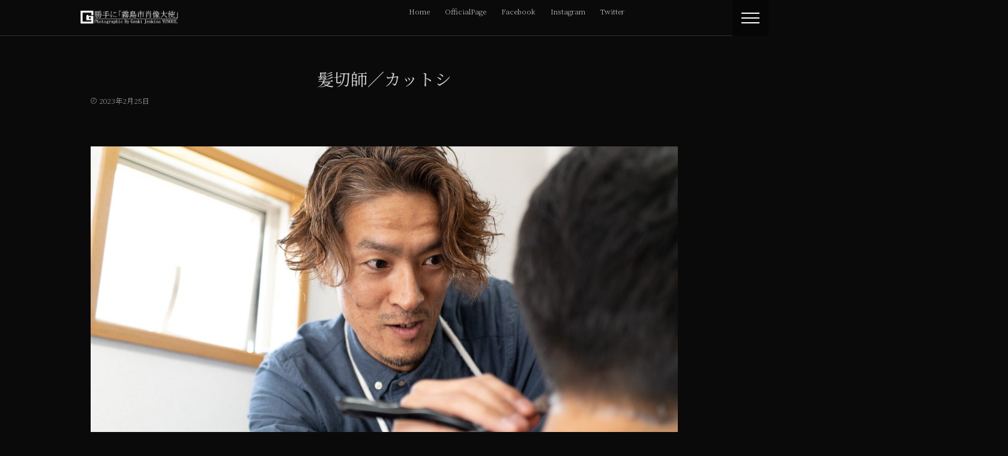

--- FILE ---
content_type: text/html; charset=UTF-8
request_url: https://genki.photo/1873
body_size: 17331
content:
<!DOCTYPE html>
<!--[if lt IE 7 ]> <html lang="ja" class="ie6 oldie no-js"> <![endif]-->
<!--[if IE 7 ]>    <html lang="ja" class="ie7 oldie no-js"> <![endif]-->
<!--[if IE 8 ]>    <html lang="ja" class="ie8 oldie no-js"> <![endif]-->
<!--[if IE 9 ]>    <html lang="ja" class="ie9 no-js"> <![endif]-->
<!--[if (gt IE 9)|!(IE)]><!-->
<html lang="ja" class="js">
<!--<![endif]-->
<head>
<meta charset="UTF-8">
<title>髪切師／カットシ &#8211; 勝手に「霧島市肖像大使」</title>
<meta name='robots' content='max-image-preview:large' />
<meta http-equiv="Expires" content="604800">
<meta http-equiv="X-UA-Compatible" content="IE=edge,chrome=1" />
<meta name="viewport" content="width=device-width, initial-scale=1.0">
<link rel='dns-prefetch' href='//ajax.googleapis.com' />
<link rel='dns-prefetch' href='//maps.google.com' />
<link rel='dns-prefetch' href='//www.googletagmanager.com' />
<link rel='dns-prefetch' href='//pagead2.googlesyndication.com' />
<link rel="alternate" type="application/rss+xml" title="勝手に「霧島市肖像大使」 &raquo; フィード" href="https://genki.photo/feed" />
<link rel="alternate" type="application/rss+xml" title="勝手に「霧島市肖像大使」 &raquo; コメントフィード" href="https://genki.photo/comments/feed" />
<link rel="alternate" title="oEmbed (JSON)" type="application/json+oembed" href="https://genki.photo/wp-json/oembed/1.0/embed?url=https%3A%2F%2Fgenki.photo%2F1873" />
<link rel="alternate" title="oEmbed (XML)" type="text/xml+oembed" href="https://genki.photo/wp-json/oembed/1.0/embed?url=https%3A%2F%2Fgenki.photo%2F1873&#038;format=xml" />
<style id='wp-img-auto-sizes-contain-inline-css' type='text/css'>
img:is([sizes=auto i],[sizes^="auto," i]){contain-intrinsic-size:3000px 1500px}
/*# sourceURL=wp-img-auto-sizes-contain-inline-css */
</style>
<style id='wp-block-library-inline-css' type='text/css'>
:root{--wp-block-synced-color:#7a00df;--wp-block-synced-color--rgb:122,0,223;--wp-bound-block-color:var(--wp-block-synced-color);--wp-editor-canvas-background:#ddd;--wp-admin-theme-color:#007cba;--wp-admin-theme-color--rgb:0,124,186;--wp-admin-theme-color-darker-10:#006ba1;--wp-admin-theme-color-darker-10--rgb:0,107,160.5;--wp-admin-theme-color-darker-20:#005a87;--wp-admin-theme-color-darker-20--rgb:0,90,135;--wp-admin-border-width-focus:2px}@media (min-resolution:192dpi){:root{--wp-admin-border-width-focus:1.5px}}.wp-element-button{cursor:pointer}:root .has-very-light-gray-background-color{background-color:#eee}:root .has-very-dark-gray-background-color{background-color:#313131}:root .has-very-light-gray-color{color:#eee}:root .has-very-dark-gray-color{color:#313131}:root .has-vivid-green-cyan-to-vivid-cyan-blue-gradient-background{background:linear-gradient(135deg,#00d084,#0693e3)}:root .has-purple-crush-gradient-background{background:linear-gradient(135deg,#34e2e4,#4721fb 50%,#ab1dfe)}:root .has-hazy-dawn-gradient-background{background:linear-gradient(135deg,#faaca8,#dad0ec)}:root .has-subdued-olive-gradient-background{background:linear-gradient(135deg,#fafae1,#67a671)}:root .has-atomic-cream-gradient-background{background:linear-gradient(135deg,#fdd79a,#004a59)}:root .has-nightshade-gradient-background{background:linear-gradient(135deg,#330968,#31cdcf)}:root .has-midnight-gradient-background{background:linear-gradient(135deg,#020381,#2874fc)}:root{--wp--preset--font-size--normal:16px;--wp--preset--font-size--huge:42px}.has-regular-font-size{font-size:1em}.has-larger-font-size{font-size:2.625em}.has-normal-font-size{font-size:var(--wp--preset--font-size--normal)}.has-huge-font-size{font-size:var(--wp--preset--font-size--huge)}.has-text-align-center{text-align:center}.has-text-align-left{text-align:left}.has-text-align-right{text-align:right}.has-fit-text{white-space:nowrap!important}#end-resizable-editor-section{display:none}.aligncenter{clear:both}.items-justified-left{justify-content:flex-start}.items-justified-center{justify-content:center}.items-justified-right{justify-content:flex-end}.items-justified-space-between{justify-content:space-between}.screen-reader-text{border:0;clip-path:inset(50%);height:1px;margin:-1px;overflow:hidden;padding:0;position:absolute;width:1px;word-wrap:normal!important}.screen-reader-text:focus{background-color:#ddd;clip-path:none;color:#444;display:block;font-size:1em;height:auto;left:5px;line-height:normal;padding:15px 23px 14px;text-decoration:none;top:5px;width:auto;z-index:100000}html :where(.has-border-color){border-style:solid}html :where([style*=border-top-color]){border-top-style:solid}html :where([style*=border-right-color]){border-right-style:solid}html :where([style*=border-bottom-color]){border-bottom-style:solid}html :where([style*=border-left-color]){border-left-style:solid}html :where([style*=border-width]){border-style:solid}html :where([style*=border-top-width]){border-top-style:solid}html :where([style*=border-right-width]){border-right-style:solid}html :where([style*=border-bottom-width]){border-bottom-style:solid}html :where([style*=border-left-width]){border-left-style:solid}html :where(img[class*=wp-image-]){height:auto;max-width:100%}:where(figure){margin:0 0 1em}html :where(.is-position-sticky){--wp-admin--admin-bar--position-offset:var(--wp-admin--admin-bar--height,0px)}@media screen and (max-width:600px){html :where(.is-position-sticky){--wp-admin--admin-bar--position-offset:0px}}

/*# sourceURL=wp-block-library-inline-css */
</style><style id='wp-block-gallery-inline-css' type='text/css'>
.blocks-gallery-grid:not(.has-nested-images),.wp-block-gallery:not(.has-nested-images){display:flex;flex-wrap:wrap;list-style-type:none;margin:0;padding:0}.blocks-gallery-grid:not(.has-nested-images) .blocks-gallery-image,.blocks-gallery-grid:not(.has-nested-images) .blocks-gallery-item,.wp-block-gallery:not(.has-nested-images) .blocks-gallery-image,.wp-block-gallery:not(.has-nested-images) .blocks-gallery-item{display:flex;flex-direction:column;flex-grow:1;justify-content:center;margin:0 1em 1em 0;position:relative;width:calc(50% - 1em)}.blocks-gallery-grid:not(.has-nested-images) .blocks-gallery-image:nth-of-type(2n),.blocks-gallery-grid:not(.has-nested-images) .blocks-gallery-item:nth-of-type(2n),.wp-block-gallery:not(.has-nested-images) .blocks-gallery-image:nth-of-type(2n),.wp-block-gallery:not(.has-nested-images) .blocks-gallery-item:nth-of-type(2n){margin-right:0}.blocks-gallery-grid:not(.has-nested-images) .blocks-gallery-image figure,.blocks-gallery-grid:not(.has-nested-images) .blocks-gallery-item figure,.wp-block-gallery:not(.has-nested-images) .blocks-gallery-image figure,.wp-block-gallery:not(.has-nested-images) .blocks-gallery-item figure{align-items:flex-end;display:flex;height:100%;justify-content:flex-start;margin:0}.blocks-gallery-grid:not(.has-nested-images) .blocks-gallery-image img,.blocks-gallery-grid:not(.has-nested-images) .blocks-gallery-item img,.wp-block-gallery:not(.has-nested-images) .blocks-gallery-image img,.wp-block-gallery:not(.has-nested-images) .blocks-gallery-item img{display:block;height:auto;max-width:100%;width:auto}.blocks-gallery-grid:not(.has-nested-images) .blocks-gallery-image figcaption,.blocks-gallery-grid:not(.has-nested-images) .blocks-gallery-item figcaption,.wp-block-gallery:not(.has-nested-images) .blocks-gallery-image figcaption,.wp-block-gallery:not(.has-nested-images) .blocks-gallery-item figcaption{background:linear-gradient(0deg,#000000b3,#0000004d 70%,#0000);bottom:0;box-sizing:border-box;color:#fff;font-size:.8em;margin:0;max-height:100%;overflow:auto;padding:3em .77em .7em;position:absolute;text-align:center;width:100%;z-index:2}.blocks-gallery-grid:not(.has-nested-images) .blocks-gallery-image figcaption img,.blocks-gallery-grid:not(.has-nested-images) .blocks-gallery-item figcaption img,.wp-block-gallery:not(.has-nested-images) .blocks-gallery-image figcaption img,.wp-block-gallery:not(.has-nested-images) .blocks-gallery-item figcaption img{display:inline}.blocks-gallery-grid:not(.has-nested-images) figcaption,.wp-block-gallery:not(.has-nested-images) figcaption{flex-grow:1}.blocks-gallery-grid:not(.has-nested-images).is-cropped .blocks-gallery-image a,.blocks-gallery-grid:not(.has-nested-images).is-cropped .blocks-gallery-image img,.blocks-gallery-grid:not(.has-nested-images).is-cropped .blocks-gallery-item a,.blocks-gallery-grid:not(.has-nested-images).is-cropped .blocks-gallery-item img,.wp-block-gallery:not(.has-nested-images).is-cropped .blocks-gallery-image a,.wp-block-gallery:not(.has-nested-images).is-cropped .blocks-gallery-image img,.wp-block-gallery:not(.has-nested-images).is-cropped .blocks-gallery-item a,.wp-block-gallery:not(.has-nested-images).is-cropped .blocks-gallery-item img{flex:1;height:100%;object-fit:cover;width:100%}.blocks-gallery-grid:not(.has-nested-images).columns-1 .blocks-gallery-image,.blocks-gallery-grid:not(.has-nested-images).columns-1 .blocks-gallery-item,.wp-block-gallery:not(.has-nested-images).columns-1 .blocks-gallery-image,.wp-block-gallery:not(.has-nested-images).columns-1 .blocks-gallery-item{margin-right:0;width:100%}@media (min-width:600px){.blocks-gallery-grid:not(.has-nested-images).columns-3 .blocks-gallery-image,.blocks-gallery-grid:not(.has-nested-images).columns-3 .blocks-gallery-item,.wp-block-gallery:not(.has-nested-images).columns-3 .blocks-gallery-image,.wp-block-gallery:not(.has-nested-images).columns-3 .blocks-gallery-item{margin-right:1em;width:calc(33.33333% - .66667em)}.blocks-gallery-grid:not(.has-nested-images).columns-4 .blocks-gallery-image,.blocks-gallery-grid:not(.has-nested-images).columns-4 .blocks-gallery-item,.wp-block-gallery:not(.has-nested-images).columns-4 .blocks-gallery-image,.wp-block-gallery:not(.has-nested-images).columns-4 .blocks-gallery-item{margin-right:1em;width:calc(25% - .75em)}.blocks-gallery-grid:not(.has-nested-images).columns-5 .blocks-gallery-image,.blocks-gallery-grid:not(.has-nested-images).columns-5 .blocks-gallery-item,.wp-block-gallery:not(.has-nested-images).columns-5 .blocks-gallery-image,.wp-block-gallery:not(.has-nested-images).columns-5 .blocks-gallery-item{margin-right:1em;width:calc(20% - .8em)}.blocks-gallery-grid:not(.has-nested-images).columns-6 .blocks-gallery-image,.blocks-gallery-grid:not(.has-nested-images).columns-6 .blocks-gallery-item,.wp-block-gallery:not(.has-nested-images).columns-6 .blocks-gallery-image,.wp-block-gallery:not(.has-nested-images).columns-6 .blocks-gallery-item{margin-right:1em;width:calc(16.66667% - .83333em)}.blocks-gallery-grid:not(.has-nested-images).columns-7 .blocks-gallery-image,.blocks-gallery-grid:not(.has-nested-images).columns-7 .blocks-gallery-item,.wp-block-gallery:not(.has-nested-images).columns-7 .blocks-gallery-image,.wp-block-gallery:not(.has-nested-images).columns-7 .blocks-gallery-item{margin-right:1em;width:calc(14.28571% - .85714em)}.blocks-gallery-grid:not(.has-nested-images).columns-8 .blocks-gallery-image,.blocks-gallery-grid:not(.has-nested-images).columns-8 .blocks-gallery-item,.wp-block-gallery:not(.has-nested-images).columns-8 .blocks-gallery-image,.wp-block-gallery:not(.has-nested-images).columns-8 .blocks-gallery-item{margin-right:1em;width:calc(12.5% - .875em)}.blocks-gallery-grid:not(.has-nested-images).columns-1 .blocks-gallery-image:nth-of-type(1n),.blocks-gallery-grid:not(.has-nested-images).columns-1 .blocks-gallery-item:nth-of-type(1n),.blocks-gallery-grid:not(.has-nested-images).columns-2 .blocks-gallery-image:nth-of-type(2n),.blocks-gallery-grid:not(.has-nested-images).columns-2 .blocks-gallery-item:nth-of-type(2n),.blocks-gallery-grid:not(.has-nested-images).columns-3 .blocks-gallery-image:nth-of-type(3n),.blocks-gallery-grid:not(.has-nested-images).columns-3 .blocks-gallery-item:nth-of-type(3n),.blocks-gallery-grid:not(.has-nested-images).columns-4 .blocks-gallery-image:nth-of-type(4n),.blocks-gallery-grid:not(.has-nested-images).columns-4 .blocks-gallery-item:nth-of-type(4n),.blocks-gallery-grid:not(.has-nested-images).columns-5 .blocks-gallery-image:nth-of-type(5n),.blocks-gallery-grid:not(.has-nested-images).columns-5 .blocks-gallery-item:nth-of-type(5n),.blocks-gallery-grid:not(.has-nested-images).columns-6 .blocks-gallery-image:nth-of-type(6n),.blocks-gallery-grid:not(.has-nested-images).columns-6 .blocks-gallery-item:nth-of-type(6n),.blocks-gallery-grid:not(.has-nested-images).columns-7 .blocks-gallery-image:nth-of-type(7n),.blocks-gallery-grid:not(.has-nested-images).columns-7 .blocks-gallery-item:nth-of-type(7n),.blocks-gallery-grid:not(.has-nested-images).columns-8 .blocks-gallery-image:nth-of-type(8n),.blocks-gallery-grid:not(.has-nested-images).columns-8 .blocks-gallery-item:nth-of-type(8n),.wp-block-gallery:not(.has-nested-images).columns-1 .blocks-gallery-image:nth-of-type(1n),.wp-block-gallery:not(.has-nested-images).columns-1 .blocks-gallery-item:nth-of-type(1n),.wp-block-gallery:not(.has-nested-images).columns-2 .blocks-gallery-image:nth-of-type(2n),.wp-block-gallery:not(.has-nested-images).columns-2 .blocks-gallery-item:nth-of-type(2n),.wp-block-gallery:not(.has-nested-images).columns-3 .blocks-gallery-image:nth-of-type(3n),.wp-block-gallery:not(.has-nested-images).columns-3 .blocks-gallery-item:nth-of-type(3n),.wp-block-gallery:not(.has-nested-images).columns-4 .blocks-gallery-image:nth-of-type(4n),.wp-block-gallery:not(.has-nested-images).columns-4 .blocks-gallery-item:nth-of-type(4n),.wp-block-gallery:not(.has-nested-images).columns-5 .blocks-gallery-image:nth-of-type(5n),.wp-block-gallery:not(.has-nested-images).columns-5 .blocks-gallery-item:nth-of-type(5n),.wp-block-gallery:not(.has-nested-images).columns-6 .blocks-gallery-image:nth-of-type(6n),.wp-block-gallery:not(.has-nested-images).columns-6 .blocks-gallery-item:nth-of-type(6n),.wp-block-gallery:not(.has-nested-images).columns-7 .blocks-gallery-image:nth-of-type(7n),.wp-block-gallery:not(.has-nested-images).columns-7 .blocks-gallery-item:nth-of-type(7n),.wp-block-gallery:not(.has-nested-images).columns-8 .blocks-gallery-image:nth-of-type(8n),.wp-block-gallery:not(.has-nested-images).columns-8 .blocks-gallery-item:nth-of-type(8n){margin-right:0}}.blocks-gallery-grid:not(.has-nested-images) .blocks-gallery-image:last-child,.blocks-gallery-grid:not(.has-nested-images) .blocks-gallery-item:last-child,.wp-block-gallery:not(.has-nested-images) .blocks-gallery-image:last-child,.wp-block-gallery:not(.has-nested-images) .blocks-gallery-item:last-child{margin-right:0}.blocks-gallery-grid:not(.has-nested-images).alignleft,.blocks-gallery-grid:not(.has-nested-images).alignright,.wp-block-gallery:not(.has-nested-images).alignleft,.wp-block-gallery:not(.has-nested-images).alignright{max-width:420px;width:100%}.blocks-gallery-grid:not(.has-nested-images).aligncenter .blocks-gallery-item figure,.wp-block-gallery:not(.has-nested-images).aligncenter .blocks-gallery-item figure{justify-content:center}.wp-block-gallery:not(.is-cropped) .blocks-gallery-item{align-self:flex-start}figure.wp-block-gallery.has-nested-images{align-items:normal}.wp-block-gallery.has-nested-images figure.wp-block-image:not(#individual-image){margin:0;width:calc(50% - var(--wp--style--unstable-gallery-gap, 16px)/2)}.wp-block-gallery.has-nested-images figure.wp-block-image{box-sizing:border-box;display:flex;flex-direction:column;flex-grow:1;justify-content:center;max-width:100%;position:relative}.wp-block-gallery.has-nested-images figure.wp-block-image>a,.wp-block-gallery.has-nested-images figure.wp-block-image>div{flex-direction:column;flex-grow:1;margin:0}.wp-block-gallery.has-nested-images figure.wp-block-image img{display:block;height:auto;max-width:100%!important;width:auto}.wp-block-gallery.has-nested-images figure.wp-block-image figcaption,.wp-block-gallery.has-nested-images figure.wp-block-image:has(figcaption):before{bottom:0;left:0;max-height:100%;position:absolute;right:0}.wp-block-gallery.has-nested-images figure.wp-block-image:has(figcaption):before{backdrop-filter:blur(3px);content:"";height:100%;-webkit-mask-image:linear-gradient(0deg,#000 20%,#0000);mask-image:linear-gradient(0deg,#000 20%,#0000);max-height:40%;pointer-events:none}.wp-block-gallery.has-nested-images figure.wp-block-image figcaption{box-sizing:border-box;color:#fff;font-size:13px;margin:0;overflow:auto;padding:1em;text-align:center;text-shadow:0 0 1.5px #000}.wp-block-gallery.has-nested-images figure.wp-block-image figcaption::-webkit-scrollbar{height:12px;width:12px}.wp-block-gallery.has-nested-images figure.wp-block-image figcaption::-webkit-scrollbar-track{background-color:initial}.wp-block-gallery.has-nested-images figure.wp-block-image figcaption::-webkit-scrollbar-thumb{background-clip:padding-box;background-color:initial;border:3px solid #0000;border-radius:8px}.wp-block-gallery.has-nested-images figure.wp-block-image figcaption:focus-within::-webkit-scrollbar-thumb,.wp-block-gallery.has-nested-images figure.wp-block-image figcaption:focus::-webkit-scrollbar-thumb,.wp-block-gallery.has-nested-images figure.wp-block-image figcaption:hover::-webkit-scrollbar-thumb{background-color:#fffc}.wp-block-gallery.has-nested-images figure.wp-block-image figcaption{scrollbar-color:#0000 #0000;scrollbar-gutter:stable both-edges;scrollbar-width:thin}.wp-block-gallery.has-nested-images figure.wp-block-image figcaption:focus,.wp-block-gallery.has-nested-images figure.wp-block-image figcaption:focus-within,.wp-block-gallery.has-nested-images figure.wp-block-image figcaption:hover{scrollbar-color:#fffc #0000}.wp-block-gallery.has-nested-images figure.wp-block-image figcaption{will-change:transform}@media (hover:none){.wp-block-gallery.has-nested-images figure.wp-block-image figcaption{scrollbar-color:#fffc #0000}}.wp-block-gallery.has-nested-images figure.wp-block-image figcaption{background:linear-gradient(0deg,#0006,#0000)}.wp-block-gallery.has-nested-images figure.wp-block-image figcaption img{display:inline}.wp-block-gallery.has-nested-images figure.wp-block-image figcaption a{color:inherit}.wp-block-gallery.has-nested-images figure.wp-block-image.has-custom-border img{box-sizing:border-box}.wp-block-gallery.has-nested-images figure.wp-block-image.has-custom-border>a,.wp-block-gallery.has-nested-images figure.wp-block-image.has-custom-border>div,.wp-block-gallery.has-nested-images figure.wp-block-image.is-style-rounded>a,.wp-block-gallery.has-nested-images figure.wp-block-image.is-style-rounded>div{flex:1 1 auto}.wp-block-gallery.has-nested-images figure.wp-block-image.has-custom-border figcaption,.wp-block-gallery.has-nested-images figure.wp-block-image.is-style-rounded figcaption{background:none;color:inherit;flex:initial;margin:0;padding:10px 10px 9px;position:relative;text-shadow:none}.wp-block-gallery.has-nested-images figure.wp-block-image.has-custom-border:before,.wp-block-gallery.has-nested-images figure.wp-block-image.is-style-rounded:before{content:none}.wp-block-gallery.has-nested-images figcaption{flex-basis:100%;flex-grow:1;text-align:center}.wp-block-gallery.has-nested-images:not(.is-cropped) figure.wp-block-image:not(#individual-image){margin-bottom:auto;margin-top:0}.wp-block-gallery.has-nested-images.is-cropped figure.wp-block-image:not(#individual-image){align-self:inherit}.wp-block-gallery.has-nested-images.is-cropped figure.wp-block-image:not(#individual-image)>a,.wp-block-gallery.has-nested-images.is-cropped figure.wp-block-image:not(#individual-image)>div:not(.components-drop-zone){display:flex}.wp-block-gallery.has-nested-images.is-cropped figure.wp-block-image:not(#individual-image) a,.wp-block-gallery.has-nested-images.is-cropped figure.wp-block-image:not(#individual-image) img{flex:1 0 0%;height:100%;object-fit:cover;width:100%}.wp-block-gallery.has-nested-images.columns-1 figure.wp-block-image:not(#individual-image){width:100%}@media (min-width:600px){.wp-block-gallery.has-nested-images.columns-3 figure.wp-block-image:not(#individual-image){width:calc(33.33333% - var(--wp--style--unstable-gallery-gap, 16px)*.66667)}.wp-block-gallery.has-nested-images.columns-4 figure.wp-block-image:not(#individual-image){width:calc(25% - var(--wp--style--unstable-gallery-gap, 16px)*.75)}.wp-block-gallery.has-nested-images.columns-5 figure.wp-block-image:not(#individual-image){width:calc(20% - var(--wp--style--unstable-gallery-gap, 16px)*.8)}.wp-block-gallery.has-nested-images.columns-6 figure.wp-block-image:not(#individual-image){width:calc(16.66667% - var(--wp--style--unstable-gallery-gap, 16px)*.83333)}.wp-block-gallery.has-nested-images.columns-7 figure.wp-block-image:not(#individual-image){width:calc(14.28571% - var(--wp--style--unstable-gallery-gap, 16px)*.85714)}.wp-block-gallery.has-nested-images.columns-8 figure.wp-block-image:not(#individual-image){width:calc(12.5% - var(--wp--style--unstable-gallery-gap, 16px)*.875)}.wp-block-gallery.has-nested-images.columns-default figure.wp-block-image:not(#individual-image){width:calc(33.33% - var(--wp--style--unstable-gallery-gap, 16px)*.66667)}.wp-block-gallery.has-nested-images.columns-default figure.wp-block-image:not(#individual-image):first-child:nth-last-child(2),.wp-block-gallery.has-nested-images.columns-default figure.wp-block-image:not(#individual-image):first-child:nth-last-child(2)~figure.wp-block-image:not(#individual-image){width:calc(50% - var(--wp--style--unstable-gallery-gap, 16px)*.5)}.wp-block-gallery.has-nested-images.columns-default figure.wp-block-image:not(#individual-image):first-child:last-child{width:100%}}.wp-block-gallery.has-nested-images.alignleft,.wp-block-gallery.has-nested-images.alignright{max-width:420px;width:100%}.wp-block-gallery.has-nested-images.aligncenter{justify-content:center}
/*# sourceURL=https://genki.photo/wp-includes/blocks/gallery/style.min.css */
</style>
<style id='wp-block-image-inline-css' type='text/css'>
.wp-block-image>a,.wp-block-image>figure>a{display:inline-block}.wp-block-image img{box-sizing:border-box;height:auto;max-width:100%;vertical-align:bottom}@media not (prefers-reduced-motion){.wp-block-image img.hide{visibility:hidden}.wp-block-image img.show{animation:show-content-image .4s}}.wp-block-image[style*=border-radius] img,.wp-block-image[style*=border-radius]>a{border-radius:inherit}.wp-block-image.has-custom-border img{box-sizing:border-box}.wp-block-image.aligncenter{text-align:center}.wp-block-image.alignfull>a,.wp-block-image.alignwide>a{width:100%}.wp-block-image.alignfull img,.wp-block-image.alignwide img{height:auto;width:100%}.wp-block-image .aligncenter,.wp-block-image .alignleft,.wp-block-image .alignright,.wp-block-image.aligncenter,.wp-block-image.alignleft,.wp-block-image.alignright{display:table}.wp-block-image .aligncenter>figcaption,.wp-block-image .alignleft>figcaption,.wp-block-image .alignright>figcaption,.wp-block-image.aligncenter>figcaption,.wp-block-image.alignleft>figcaption,.wp-block-image.alignright>figcaption{caption-side:bottom;display:table-caption}.wp-block-image .alignleft{float:left;margin:.5em 1em .5em 0}.wp-block-image .alignright{float:right;margin:.5em 0 .5em 1em}.wp-block-image .aligncenter{margin-left:auto;margin-right:auto}.wp-block-image :where(figcaption){margin-bottom:1em;margin-top:.5em}.wp-block-image.is-style-circle-mask img{border-radius:9999px}@supports ((-webkit-mask-image:none) or (mask-image:none)) or (-webkit-mask-image:none){.wp-block-image.is-style-circle-mask img{border-radius:0;-webkit-mask-image:url('data:image/svg+xml;utf8,<svg viewBox="0 0 100 100" xmlns="http://www.w3.org/2000/svg"><circle cx="50" cy="50" r="50"/></svg>');mask-image:url('data:image/svg+xml;utf8,<svg viewBox="0 0 100 100" xmlns="http://www.w3.org/2000/svg"><circle cx="50" cy="50" r="50"/></svg>');mask-mode:alpha;-webkit-mask-position:center;mask-position:center;-webkit-mask-repeat:no-repeat;mask-repeat:no-repeat;-webkit-mask-size:contain;mask-size:contain}}:root :where(.wp-block-image.is-style-rounded img,.wp-block-image .is-style-rounded img){border-radius:9999px}.wp-block-image figure{margin:0}.wp-lightbox-container{display:flex;flex-direction:column;position:relative}.wp-lightbox-container img{cursor:zoom-in}.wp-lightbox-container img:hover+button{opacity:1}.wp-lightbox-container button{align-items:center;backdrop-filter:blur(16px) saturate(180%);background-color:#5a5a5a40;border:none;border-radius:4px;cursor:zoom-in;display:flex;height:20px;justify-content:center;opacity:0;padding:0;position:absolute;right:16px;text-align:center;top:16px;width:20px;z-index:100}@media not (prefers-reduced-motion){.wp-lightbox-container button{transition:opacity .2s ease}}.wp-lightbox-container button:focus-visible{outline:3px auto #5a5a5a40;outline:3px auto -webkit-focus-ring-color;outline-offset:3px}.wp-lightbox-container button:hover{cursor:pointer;opacity:1}.wp-lightbox-container button:focus{opacity:1}.wp-lightbox-container button:focus,.wp-lightbox-container button:hover,.wp-lightbox-container button:not(:hover):not(:active):not(.has-background){background-color:#5a5a5a40;border:none}.wp-lightbox-overlay{box-sizing:border-box;cursor:zoom-out;height:100vh;left:0;overflow:hidden;position:fixed;top:0;visibility:hidden;width:100%;z-index:100000}.wp-lightbox-overlay .close-button{align-items:center;cursor:pointer;display:flex;justify-content:center;min-height:40px;min-width:40px;padding:0;position:absolute;right:calc(env(safe-area-inset-right) + 16px);top:calc(env(safe-area-inset-top) + 16px);z-index:5000000}.wp-lightbox-overlay .close-button:focus,.wp-lightbox-overlay .close-button:hover,.wp-lightbox-overlay .close-button:not(:hover):not(:active):not(.has-background){background:none;border:none}.wp-lightbox-overlay .lightbox-image-container{height:var(--wp--lightbox-container-height);left:50%;overflow:hidden;position:absolute;top:50%;transform:translate(-50%,-50%);transform-origin:top left;width:var(--wp--lightbox-container-width);z-index:9999999999}.wp-lightbox-overlay .wp-block-image{align-items:center;box-sizing:border-box;display:flex;height:100%;justify-content:center;margin:0;position:relative;transform-origin:0 0;width:100%;z-index:3000000}.wp-lightbox-overlay .wp-block-image img{height:var(--wp--lightbox-image-height);min-height:var(--wp--lightbox-image-height);min-width:var(--wp--lightbox-image-width);width:var(--wp--lightbox-image-width)}.wp-lightbox-overlay .wp-block-image figcaption{display:none}.wp-lightbox-overlay button{background:none;border:none}.wp-lightbox-overlay .scrim{background-color:#fff;height:100%;opacity:.9;position:absolute;width:100%;z-index:2000000}.wp-lightbox-overlay.active{visibility:visible}@media not (prefers-reduced-motion){.wp-lightbox-overlay.active{animation:turn-on-visibility .25s both}.wp-lightbox-overlay.active img{animation:turn-on-visibility .35s both}.wp-lightbox-overlay.show-closing-animation:not(.active){animation:turn-off-visibility .35s both}.wp-lightbox-overlay.show-closing-animation:not(.active) img{animation:turn-off-visibility .25s both}.wp-lightbox-overlay.zoom.active{animation:none;opacity:1;visibility:visible}.wp-lightbox-overlay.zoom.active .lightbox-image-container{animation:lightbox-zoom-in .4s}.wp-lightbox-overlay.zoom.active .lightbox-image-container img{animation:none}.wp-lightbox-overlay.zoom.active .scrim{animation:turn-on-visibility .4s forwards}.wp-lightbox-overlay.zoom.show-closing-animation:not(.active){animation:none}.wp-lightbox-overlay.zoom.show-closing-animation:not(.active) .lightbox-image-container{animation:lightbox-zoom-out .4s}.wp-lightbox-overlay.zoom.show-closing-animation:not(.active) .lightbox-image-container img{animation:none}.wp-lightbox-overlay.zoom.show-closing-animation:not(.active) .scrim{animation:turn-off-visibility .4s forwards}}@keyframes show-content-image{0%{visibility:hidden}99%{visibility:hidden}to{visibility:visible}}@keyframes turn-on-visibility{0%{opacity:0}to{opacity:1}}@keyframes turn-off-visibility{0%{opacity:1;visibility:visible}99%{opacity:0;visibility:visible}to{opacity:0;visibility:hidden}}@keyframes lightbox-zoom-in{0%{transform:translate(calc((-100vw + var(--wp--lightbox-scrollbar-width))/2 + var(--wp--lightbox-initial-left-position)),calc(-50vh + var(--wp--lightbox-initial-top-position))) scale(var(--wp--lightbox-scale))}to{transform:translate(-50%,-50%) scale(1)}}@keyframes lightbox-zoom-out{0%{transform:translate(-50%,-50%) scale(1);visibility:visible}99%{visibility:visible}to{transform:translate(calc((-100vw + var(--wp--lightbox-scrollbar-width))/2 + var(--wp--lightbox-initial-left-position)),calc(-50vh + var(--wp--lightbox-initial-top-position))) scale(var(--wp--lightbox-scale));visibility:hidden}}
/*# sourceURL=https://genki.photo/wp-includes/blocks/image/style.min.css */
</style>
<style id='wp-block-paragraph-inline-css' type='text/css'>
.is-small-text{font-size:.875em}.is-regular-text{font-size:1em}.is-large-text{font-size:2.25em}.is-larger-text{font-size:3em}.has-drop-cap:not(:focus):first-letter{float:left;font-size:8.4em;font-style:normal;font-weight:100;line-height:.68;margin:.05em .1em 0 0;text-transform:uppercase}body.rtl .has-drop-cap:not(:focus):first-letter{float:none;margin-left:.1em}p.has-drop-cap.has-background{overflow:hidden}:root :where(p.has-background){padding:1.25em 2.375em}:where(p.has-text-color:not(.has-link-color)) a{color:inherit}p.has-text-align-left[style*="writing-mode:vertical-lr"],p.has-text-align-right[style*="writing-mode:vertical-rl"]{rotate:180deg}
/*# sourceURL=https://genki.photo/wp-includes/blocks/paragraph/style.min.css */
</style>
<style id='wp-block-separator-inline-css' type='text/css'>
@charset "UTF-8";.wp-block-separator{border:none;border-top:2px solid}:root :where(.wp-block-separator.is-style-dots){height:auto;line-height:1;text-align:center}:root :where(.wp-block-separator.is-style-dots):before{color:currentColor;content:"···";font-family:serif;font-size:1.5em;letter-spacing:2em;padding-left:2em}.wp-block-separator.is-style-dots{background:none!important;border:none!important}
/*# sourceURL=https://genki.photo/wp-includes/blocks/separator/style.min.css */
</style>
<style id='global-styles-inline-css' type='text/css'>
:root{--wp--preset--aspect-ratio--square: 1;--wp--preset--aspect-ratio--4-3: 4/3;--wp--preset--aspect-ratio--3-4: 3/4;--wp--preset--aspect-ratio--3-2: 3/2;--wp--preset--aspect-ratio--2-3: 2/3;--wp--preset--aspect-ratio--16-9: 16/9;--wp--preset--aspect-ratio--9-16: 9/16;--wp--preset--color--black: #000000;--wp--preset--color--cyan-bluish-gray: #abb8c3;--wp--preset--color--white: #ffffff;--wp--preset--color--pale-pink: #f78da7;--wp--preset--color--vivid-red: #cf2e2e;--wp--preset--color--luminous-vivid-orange: #ff6900;--wp--preset--color--luminous-vivid-amber: #fcb900;--wp--preset--color--light-green-cyan: #7bdcb5;--wp--preset--color--vivid-green-cyan: #00d084;--wp--preset--color--pale-cyan-blue: #8ed1fc;--wp--preset--color--vivid-cyan-blue: #0693e3;--wp--preset--color--vivid-purple: #9b51e0;--wp--preset--gradient--vivid-cyan-blue-to-vivid-purple: linear-gradient(135deg,rgb(6,147,227) 0%,rgb(155,81,224) 100%);--wp--preset--gradient--light-green-cyan-to-vivid-green-cyan: linear-gradient(135deg,rgb(122,220,180) 0%,rgb(0,208,130) 100%);--wp--preset--gradient--luminous-vivid-amber-to-luminous-vivid-orange: linear-gradient(135deg,rgb(252,185,0) 0%,rgb(255,105,0) 100%);--wp--preset--gradient--luminous-vivid-orange-to-vivid-red: linear-gradient(135deg,rgb(255,105,0) 0%,rgb(207,46,46) 100%);--wp--preset--gradient--very-light-gray-to-cyan-bluish-gray: linear-gradient(135deg,rgb(238,238,238) 0%,rgb(169,184,195) 100%);--wp--preset--gradient--cool-to-warm-spectrum: linear-gradient(135deg,rgb(74,234,220) 0%,rgb(151,120,209) 20%,rgb(207,42,186) 40%,rgb(238,44,130) 60%,rgb(251,105,98) 80%,rgb(254,248,76) 100%);--wp--preset--gradient--blush-light-purple: linear-gradient(135deg,rgb(255,206,236) 0%,rgb(152,150,240) 100%);--wp--preset--gradient--blush-bordeaux: linear-gradient(135deg,rgb(254,205,165) 0%,rgb(254,45,45) 50%,rgb(107,0,62) 100%);--wp--preset--gradient--luminous-dusk: linear-gradient(135deg,rgb(255,203,112) 0%,rgb(199,81,192) 50%,rgb(65,88,208) 100%);--wp--preset--gradient--pale-ocean: linear-gradient(135deg,rgb(255,245,203) 0%,rgb(182,227,212) 50%,rgb(51,167,181) 100%);--wp--preset--gradient--electric-grass: linear-gradient(135deg,rgb(202,248,128) 0%,rgb(113,206,126) 100%);--wp--preset--gradient--midnight: linear-gradient(135deg,rgb(2,3,129) 0%,rgb(40,116,252) 100%);--wp--preset--font-size--small: 13px;--wp--preset--font-size--medium: 20px;--wp--preset--font-size--large: 36px;--wp--preset--font-size--x-large: 42px;--wp--preset--spacing--20: 0.44rem;--wp--preset--spacing--30: 0.67rem;--wp--preset--spacing--40: 1rem;--wp--preset--spacing--50: 1.5rem;--wp--preset--spacing--60: 2.25rem;--wp--preset--spacing--70: 3.38rem;--wp--preset--spacing--80: 5.06rem;--wp--preset--shadow--natural: 6px 6px 9px rgba(0, 0, 0, 0.2);--wp--preset--shadow--deep: 12px 12px 50px rgba(0, 0, 0, 0.4);--wp--preset--shadow--sharp: 6px 6px 0px rgba(0, 0, 0, 0.2);--wp--preset--shadow--outlined: 6px 6px 0px -3px rgb(255, 255, 255), 6px 6px rgb(0, 0, 0);--wp--preset--shadow--crisp: 6px 6px 0px rgb(0, 0, 0);}:where(.is-layout-flex){gap: 0.5em;}:where(.is-layout-grid){gap: 0.5em;}body .is-layout-flex{display: flex;}.is-layout-flex{flex-wrap: wrap;align-items: center;}.is-layout-flex > :is(*, div){margin: 0;}body .is-layout-grid{display: grid;}.is-layout-grid > :is(*, div){margin: 0;}:where(.wp-block-columns.is-layout-flex){gap: 2em;}:where(.wp-block-columns.is-layout-grid){gap: 2em;}:where(.wp-block-post-template.is-layout-flex){gap: 1.25em;}:where(.wp-block-post-template.is-layout-grid){gap: 1.25em;}.has-black-color{color: var(--wp--preset--color--black) !important;}.has-cyan-bluish-gray-color{color: var(--wp--preset--color--cyan-bluish-gray) !important;}.has-white-color{color: var(--wp--preset--color--white) !important;}.has-pale-pink-color{color: var(--wp--preset--color--pale-pink) !important;}.has-vivid-red-color{color: var(--wp--preset--color--vivid-red) !important;}.has-luminous-vivid-orange-color{color: var(--wp--preset--color--luminous-vivid-orange) !important;}.has-luminous-vivid-amber-color{color: var(--wp--preset--color--luminous-vivid-amber) !important;}.has-light-green-cyan-color{color: var(--wp--preset--color--light-green-cyan) !important;}.has-vivid-green-cyan-color{color: var(--wp--preset--color--vivid-green-cyan) !important;}.has-pale-cyan-blue-color{color: var(--wp--preset--color--pale-cyan-blue) !important;}.has-vivid-cyan-blue-color{color: var(--wp--preset--color--vivid-cyan-blue) !important;}.has-vivid-purple-color{color: var(--wp--preset--color--vivid-purple) !important;}.has-black-background-color{background-color: var(--wp--preset--color--black) !important;}.has-cyan-bluish-gray-background-color{background-color: var(--wp--preset--color--cyan-bluish-gray) !important;}.has-white-background-color{background-color: var(--wp--preset--color--white) !important;}.has-pale-pink-background-color{background-color: var(--wp--preset--color--pale-pink) !important;}.has-vivid-red-background-color{background-color: var(--wp--preset--color--vivid-red) !important;}.has-luminous-vivid-orange-background-color{background-color: var(--wp--preset--color--luminous-vivid-orange) !important;}.has-luminous-vivid-amber-background-color{background-color: var(--wp--preset--color--luminous-vivid-amber) !important;}.has-light-green-cyan-background-color{background-color: var(--wp--preset--color--light-green-cyan) !important;}.has-vivid-green-cyan-background-color{background-color: var(--wp--preset--color--vivid-green-cyan) !important;}.has-pale-cyan-blue-background-color{background-color: var(--wp--preset--color--pale-cyan-blue) !important;}.has-vivid-cyan-blue-background-color{background-color: var(--wp--preset--color--vivid-cyan-blue) !important;}.has-vivid-purple-background-color{background-color: var(--wp--preset--color--vivid-purple) !important;}.has-black-border-color{border-color: var(--wp--preset--color--black) !important;}.has-cyan-bluish-gray-border-color{border-color: var(--wp--preset--color--cyan-bluish-gray) !important;}.has-white-border-color{border-color: var(--wp--preset--color--white) !important;}.has-pale-pink-border-color{border-color: var(--wp--preset--color--pale-pink) !important;}.has-vivid-red-border-color{border-color: var(--wp--preset--color--vivid-red) !important;}.has-luminous-vivid-orange-border-color{border-color: var(--wp--preset--color--luminous-vivid-orange) !important;}.has-luminous-vivid-amber-border-color{border-color: var(--wp--preset--color--luminous-vivid-amber) !important;}.has-light-green-cyan-border-color{border-color: var(--wp--preset--color--light-green-cyan) !important;}.has-vivid-green-cyan-border-color{border-color: var(--wp--preset--color--vivid-green-cyan) !important;}.has-pale-cyan-blue-border-color{border-color: var(--wp--preset--color--pale-cyan-blue) !important;}.has-vivid-cyan-blue-border-color{border-color: var(--wp--preset--color--vivid-cyan-blue) !important;}.has-vivid-purple-border-color{border-color: var(--wp--preset--color--vivid-purple) !important;}.has-vivid-cyan-blue-to-vivid-purple-gradient-background{background: var(--wp--preset--gradient--vivid-cyan-blue-to-vivid-purple) !important;}.has-light-green-cyan-to-vivid-green-cyan-gradient-background{background: var(--wp--preset--gradient--light-green-cyan-to-vivid-green-cyan) !important;}.has-luminous-vivid-amber-to-luminous-vivid-orange-gradient-background{background: var(--wp--preset--gradient--luminous-vivid-amber-to-luminous-vivid-orange) !important;}.has-luminous-vivid-orange-to-vivid-red-gradient-background{background: var(--wp--preset--gradient--luminous-vivid-orange-to-vivid-red) !important;}.has-very-light-gray-to-cyan-bluish-gray-gradient-background{background: var(--wp--preset--gradient--very-light-gray-to-cyan-bluish-gray) !important;}.has-cool-to-warm-spectrum-gradient-background{background: var(--wp--preset--gradient--cool-to-warm-spectrum) !important;}.has-blush-light-purple-gradient-background{background: var(--wp--preset--gradient--blush-light-purple) !important;}.has-blush-bordeaux-gradient-background{background: var(--wp--preset--gradient--blush-bordeaux) !important;}.has-luminous-dusk-gradient-background{background: var(--wp--preset--gradient--luminous-dusk) !important;}.has-pale-ocean-gradient-background{background: var(--wp--preset--gradient--pale-ocean) !important;}.has-electric-grass-gradient-background{background: var(--wp--preset--gradient--electric-grass) !important;}.has-midnight-gradient-background{background: var(--wp--preset--gradient--midnight) !important;}.has-small-font-size{font-size: var(--wp--preset--font-size--small) !important;}.has-medium-font-size{font-size: var(--wp--preset--font-size--medium) !important;}.has-large-font-size{font-size: var(--wp--preset--font-size--large) !important;}.has-x-large-font-size{font-size: var(--wp--preset--font-size--x-large) !important;}
/*# sourceURL=global-styles-inline-css */
</style>
<style id='core-block-supports-inline-css' type='text/css'>
.wp-block-gallery.wp-block-gallery-1{--wp--style--unstable-gallery-gap:var( --wp--style--gallery-gap-default, var( --gallery-block--gutter-size, var( --wp--style--block-gap, 0.5em ) ) );gap:var( --wp--style--gallery-gap-default, var( --gallery-block--gutter-size, var( --wp--style--block-gap, 0.5em ) ) );}
/*# sourceURL=core-block-supports-inline-css */
</style>

<style id='classic-theme-styles-inline-css' type='text/css'>
/*! This file is auto-generated */
.wp-block-button__link{color:#fff;background-color:#32373c;border-radius:9999px;box-shadow:none;text-decoration:none;padding:calc(.667em + 2px) calc(1.333em + 2px);font-size:1.125em}.wp-block-file__button{background:#32373c;color:#fff;text-decoration:none}
/*# sourceURL=/wp-includes/css/classic-themes.min.css */
</style>
<link rel='stylesheet' id='style-css' href='https://genki.photo/wp-content/themes/metrix/style.css?ver=6.9' type='text/css' media='all' />
<link rel='stylesheet' id='child-style-css' href='https://genki.photo/wp-content/themes/metrix_child/style.css?ver=6.9' type='text/css' media='all' />
<link rel='stylesheet' id='responsive-css' href='https://genki.photo/wp-content/themes/metrix/responsive.css?ver=6.9' type='text/css' media='all' />
<link rel='stylesheet' id='font-awesome6-all-css' href='https://genki.photo/wp-content/themes/metrix/fonts/fontawesome-v6/css/all.min.css?ver=6.9' type='text/css' media='all' />
<link rel='stylesheet' id='font-awesome4-font-css' href='https://genki.photo/wp-content/themes/metrix/fonts/fontawesome-v6/css/v4-font-face.min.css?ver=6.9' type='text/css' media='all' />
<link rel='stylesheet' id='font-awesome4-shim-css' href='https://genki.photo/wp-content/themes/metrix/fonts/fontawesome-v6/cssv4-shims.min.css?ver=6.9' type='text/css' media='all' />
<link rel='stylesheet' id='font-awesome5-css' href='https://genki.photo/wp-content/themes/metrix/fonts/fontawesome-v6/cssv5-font-face.min.css?ver=6.9' type='text/css' media='all' />
<link rel='stylesheet' id='simplyscroll-style-css' href='https://genki.photo/wp-content/themes/metrix/jquery.simplyscroll.css?ver=6.9' type='text/css' media='all' />
<link rel='stylesheet' id='hover-style-css' href='https://genki.photo/wp-content/themes/metrix/hover.css?ver=6.9' type='text/css' media='all' />
<link rel='stylesheet' id='animate-css' href='https://genki.photo/wp-content/themes/metrix/animate.min.css?ver=6.9' type='text/css' media='all' />
<link rel='stylesheet' id='font-awesome-v5-css' href='https://genki.photo/wp-content/themes/metrix/fonts/fontawesome-v6/css/all.css?ver=6.9' type='text/css' media='all' />
<script type="text/javascript" src="//ajax.googleapis.com/ajax/libs/jquery/1.11.1/jquery.min.js?ver=6.9" id="jquery-js"></script>
<script type="text/javascript" src="//maps.google.com/maps/api/js?key=" id="googlemaps-js"></script>

<!-- Site Kit によって追加された Google タグ（gtag.js）スニペット -->
<!-- Google アナリティクス スニペット (Site Kit が追加) -->
<script type="text/javascript" src="https://www.googletagmanager.com/gtag/js?id=G-ZDTYWW1YZ8" id="google_gtagjs-js" async></script>
<script type="text/javascript" id="google_gtagjs-js-after">
/* <![CDATA[ */
window.dataLayer = window.dataLayer || [];function gtag(){dataLayer.push(arguments);}
gtag("set","linker",{"domains":["genki.photo"]});
gtag("js", new Date());
gtag("set", "developer_id.dZTNiMT", true);
gtag("config", "G-ZDTYWW1YZ8");
//# sourceURL=google_gtagjs-js-after
/* ]]> */
</script>
<link rel="https://api.w.org/" href="https://genki.photo/wp-json/" /><link rel="alternate" title="JSON" type="application/json" href="https://genki.photo/wp-json/wp/v2/posts/1873" /><link rel="EditURI" type="application/rsd+xml" title="RSD" href="https://genki.photo/xmlrpc.php?rsd" />
<link rel="canonical" href="https://genki.photo/1873" />
<link rel='shortlink' href='https://genki.photo/?p=1873' />
<meta name="generator" content="Site Kit by Google 1.170.0" /><meta property="og:type" content="article" />
<meta property="og:title" content="髪切師／カットシ | " />
<meta property="og:description" content="近年、キッチンカーや移動販売が増えている中、「床屋も移動しながらの営業できたら良いなぁ〜」そんな想いで、移動式床屋を始めました。美容師免許と床屋免許を取得し、移動式床屋を営む、髪切師（カットシ）の浜島和敏さんをご紹介します。浜島さんは美容学" />
<meta property="og:url" content="https://genki.photo/1873" />
<meta property="og:image" content="https://genki.photo/wp-content/uploads/2023/02/K23-0001-0030-1920x1281.jpg" />
<meta property="og:site_name" content="勝手に「霧島市肖像大使」" />
<meta property="og:locale" content="ja_JP" />
<meta name="twitter:card" content="summary_large_image" />
<meta name="twitter:site" content="@" />
<meta name="twitter:image:src" content="https://genki.photo/wp-content/uploads/2023/02/K23-0001-0030-1920x1281.jpg"><link rel="shortcut icon" href="https://genki.photo/wp-content/uploads/2022/02/NEW-G-logo-miniのコピー.png" />
<link rel="apple-touch-icon-precomposed" href="https://genki.photo/wp-content/uploads/2022/02/cropped-NEW-G-logo-miniのコピー.png" />
<!--[if lt IE 9]>
<script src="https://genki.photo/wp-content/themes/metrix/js/ie/html5.js"></script>
<script src="https://genki.photo/wp-content/themes/metrix/js/ie/selectivizr.js"></script>
<![endif]-->

<!-- Site Kit が追加した Google AdSense メタタグ -->
<meta name="google-adsense-platform-account" content="ca-host-pub-2644536267352236">
<meta name="google-adsense-platform-domain" content="sitekit.withgoogle.com">
<!-- Site Kit が追加した End Google AdSense メタタグ -->

<!-- Google AdSense スニペット (Site Kit が追加) -->
<script type="text/javascript" async="async" src="https://pagead2.googlesyndication.com/pagead/js/adsbygoogle.js?client=ca-pub-7457440349068637&amp;host=ca-host-pub-2644536267352236" crossorigin="anonymous"></script>

<!-- (ここまで) Google AdSense スニペット (Site Kit が追加) -->
<link rel="icon" href="https://genki.photo/wp-content/uploads/2022/02/cropped-NEW-G-logo-miniのコピー-100x100.png" sizes="32x32" />
<link rel="icon" href="https://genki.photo/wp-content/uploads/2022/02/cropped-NEW-G-logo-miniのコピー-300x300.png" sizes="192x192" />
<link rel="apple-touch-icon" href="https://genki.photo/wp-content/uploads/2022/02/cropped-NEW-G-logo-miniのコピー-300x300.png" />
<meta name="msapplication-TileImage" content="https://genki.photo/wp-content/uploads/2022/02/cropped-NEW-G-logo-miniのコピー-300x300.png" />
<style type="text/css">
/* Dynamic CSS: For no styles in head, copy and put the css below in your custom.css or child theme's style.css, disable dynamic styles */
.container-inner { max-width: 1020px; }

.lim-effect .lima-details .more-details,
.tagcloud a:hover,
.owl-theme .owl-controls .owl-buttons div,
{ background-color: #424242; }
::-moz-selection { background-color: #424242; }
.alx-tabs-nav {
	border-bottom-color: #424242!important;
}
.pullquote-left {
	border-left-color: #424242!important;
}
.themeform label .required,
#flexslider-featured .flex-direction-nav .flex-next:hover,
#flexslider-featured .flex-direction-nav .flex-prev:hover,

.post-nav li a:hover i,
.content .post-nav li a:hover i,
.post-related a:hover,
.comment-awaiting-moderation,
.wp-pagenavi a,
{ color: #424242; }


.sidebar-top,
.post-tags a:hover,
.hvr-bounce-to-right:before,
.tagcloud a:hover,
.widget_calendar caption,
.author-bio .bio-avatar:after,
.commentlist li.bypostauthor > .comment-body:after,
.hvr-fade:hover, .hvr-fade:focus, .hvr-fade:active,
.owl-theme .owl-controls .owl-buttons div,
#nav-topbar ul.nav > li:after,
.hvr-rectangle-out:before,
.hvr-fade:before,
.hvr-back-pulse:before,
.hvr-sweep-to-bottom:before,
.hvr-sweep-to-top:before,
.hvr-bounce-to-bottom:before,
.hvr-bounce-to-top:before,
.hvr-rectangle-in:before,
.hvr-rectangle-out:before,
.hvr-shutter-out-horizontal:before,
.hvr-shutter-in-vertical:before,
.hvr-shutter-out-vertical:before,
.flex-control-nav li a.flex-active,
.commentlist li.comment-author-admin > .comment-body:after { background-color: #424242; }
.post-format .format-container { border-color: #424242; }
.pagination .current,.s1 .widget_calendar caption,
.pagination a:hover, .post-page-numbers:hover, .post-page-numbers.current,
ul.nav>li.current-menu-item:after,
h2.widgettitle:after, .widget>h3:after, .widget h3:after,
#footer .widget_calendar caption ,.s2 .widget_calendar caption{background-color: #424242!important;
color:#fff; }
				

	.comment-tabs li.active a
	{border-bottom:2px solid #424242!important;
}
				

	.alx-tab .tab-item-category a,
	.alx-tab .tab-item-title a:hover,
	.alx-posts a:hover,.megamenu_column:hover .megamenu_content h2,
	.post-meta a:hover,
	ul.sub-menu a:hover,
	a
	{color: #d1d1d1;
}
				

.s2 .post-nav li a:hover i,
.s2 .widget_rss ul li a,
.s2 .widget_calendar a,
.s2 .alx-posts .post-item-category a,
.s2 .alx-tab li:hover .tab-item-title a,
.s2 .alx-tab li:hover .tab-item-comment a,
.s2 .alx-posts li:hover .post-item-title a { color: ; }

.s2 .sidebar-top,
.s2 .sidebar-toggle,
.jp-play-bar,
.jp-volume-bar-value,
.s2 .widget_calendar caption,#readmore a ,.post-thumb-category ,.rank_num { background-color: ; }

.s2 .alx-tabs-nav li.active a { border-bottom-color: ; }

				

		body .entry-inner {font-family: "Noto Serif JP","游明朝", YuMincho, "Hiragino Mincho ProN",Century Gothic;}
				

			a, abbr, acronym, address, applet, article, aside, audio, b, big, blockquote, body, canvas, caption, center, cite, code, dd, del, details, dfn, div, dl, dt, em, embed, fieldset, figcaption, figure, footer, form, h1, h2, h3, h4, h5, h6, header, hgroup, html, i, iframe, img, ins, kbd, label, legend, li, mark, menu, nav, object, ol, output, p, pre, q, ruby, s, samp, section, small, span, strike, strong, sub, summary, sup, table, tbody, td, tfoot, th, thead, time, tr, tt, u, ul, var, video {
				font-family: "Noto Serif JP","游明朝", YuMincho, "Hiragino Mincho ProN",Century Gothic;}
				

		.feature_meta h2,h2.widgettitle,h1.page-title ,h1.post-title ,.site-title,.widget-meta h2,.sidebar .widget>h3,.eyecatch_title {font-family: "Noto Serif JP","游明朝", YuMincho, "Hiragino Mincho ProN",Century Gothic;}
				

			a, abbr, acronym, address, applet, article, aside, audio, b, big, blockquote, body, canvas, caption, center, cite, code, dd, del, details, dfn, div, dl, dt, em, embed, fieldset, figcaption, figure, footer, form, h1, h2, h3, h4, h5, h6, header, hgroup, html, i, iframe, img, ins, kbd, label, legend, li, mark, menu, nav, object, ol, output, p, pre, q, ruby, s, samp, section, small, span, strike, strong, sub, summary, sup, table, tbody, td, tfoot, th, thead, time, tr, tt, u, ul, var, video {
				font-family: "Noto Serif JP","游明朝", YuMincho, "Hiragino Mincho ProN",Century Gothic;}
				
.bg_image {-webkit-animation: none 8s linear forwards;animation: none 8s linear forwards;}
#footer { background-color: #ffffff; }
#footer { color: #333; }
#slider-up-nav,#slider-up-nav .nav>li>a {color: ; }
body ,.post-title a,.nav>li>a,#nav-topbar .nav li a,.widget-meta h2,.post-item-inner group { color: #d1d1d1; }
.post-thumbnail img { -webkit-filter: grayscale(0%);filter: grayscale(0%); }
.site-title a img { max-height: 130px; }
.eyecatch-style-2 ul li { padding-top: 50px;padding-bottom: 50px; }

.post-view{display: none; }

body,.site-content-contain,.inviewUp,.inviewUp2,.inviewUp3,.navigation { background-color: #0a0a0a; }

</style>
<link href="//fonts.googleapis.com/css?family=Poppins|Playfair+Display" rel="stylesheet">
<link href="https://fonts.googleapis.com/css2?family=Noto+Serif+JP:wght@200;300;400;500;600;700;900&display=swap" rel="stylesheet">
</head>
<body class="wp-singular post-template-default single single-post postid-1873 single-format-standard wp-theme-metrix wp-child-theme-metrix_child col-1c full-width chrome">
  <!--#loading-->
     <!--#loading-->
<div id="wrapper">

  <div class="drawer-button"><a class="nav-toggle-smart"> <span></span> </a></div>

<!--/#header-->

<div class="site-content-contain" id="contents-top">
<div class="site-content">
  <div class="wrap">
  <div class="navigation">



      <nav  id="nav-topbar" class="container-inner">

  <h1 id="navi-logo">
   <a href="https://genki.photo"><img id="header-logo" src="https://genki.photo/wp-content/uploads/2022/02/Logo-w.png" alt=""></a>
        </h1>
     


      <div class="nav-wrap container">
        <ul id="menu-menu" class="nav group"><li id="menu-item-96" class="menu-item menu-item-type-custom menu-item-object-custom menu-item-home menu-item-96"><a href="http://genki.photo">Home<div class='menu_description'></div></a></li>
<li id="menu-item-78" class="menu-item menu-item-type-custom menu-item-object-custom menu-item-78"><a href="http://yunoue.com">OfficialPage<div class='menu_description'></div></a></li>
<li id="menu-item-93" class="menu-item menu-item-type-custom menu-item-object-custom menu-item-93"><a href="https://www.facebook.com/yunouegenki/">Facebook<div class='menu_description'></div></a></li>
<li id="menu-item-94" class="menu-item menu-item-type-custom menu-item-object-custom menu-item-94"><a href="https://www.instagram.com/genki.photo/">Instagram<div class='menu_description'></div></a></li>
<li id="menu-item-95" class="menu-item menu-item-type-custom menu-item-object-custom menu-item-95"><a href="https://twitter.com/genki_photo">Twitter<div class='menu_description'></div></a></li>
</ul>      </div>
   


 </nav>
    </div>




    <div id="primary" class="content-area">

<div class="container" id="page">
<div id="head_space" class="clearfix">


</div>


<!--#smartphone-widgets-->
<!--/#smartphone-widgets-->



  <!--#frontpage-widgets-->
<!--/#frontpage-widgets-->



  
<!--#frontpage-widgets-->
<!--/#frontpage-widgets-->


<div class="subhead-margin"></div>
<div class="container-inner">

<main class="main">

<div class="main-inner group">

<section class="content">



  <div class="page-title pad wow fadeInDown">

	<h1 class="post-title entry-title">髪切師／カットシ</h1>
    <div class="post-meta-group clearfix"> 
                
          
          
          <div class="post-item-category">
        <span class="icon-clock3"></span>
		  
		   
		  2023年2月25日         
        </div>
        
  
         <div class="post-view"><i class="fa fa-eye"></i>1424VIEWS</div>

        
         
        </div>
    
    
    
		
	
</div><!--/.page-title-->
    <!--#titleafter-widgets-->
        <!--/#titleafter-widgets-->  <div class="pad group">
        <article class="post-1873 post type-post status-publish format-standard has-post-thumbnail hentry category-83 category-4 tag-123 tag-122">
            <div class="clear"></div>
      <div class="entry share">
        <div class="entry-inner clearfix">
          
<figure class="wp-block-image size-large"><img fetchpriority="high" decoding="async" width="1920" height="1281" src="https://genki.photo/wp-content/uploads/2023/02/K23-0001-0030-1920x1281.jpg" alt="" class="wp-image-1884" srcset="https://genki.photo/wp-content/uploads/2023/02/K23-0001-0030-1920x1281.jpg 1920w, https://genki.photo/wp-content/uploads/2023/02/K23-0001-0030-300x200.jpg 300w, https://genki.photo/wp-content/uploads/2023/02/K23-0001-0030-768x512.jpg 768w, https://genki.photo/wp-content/uploads/2023/02/K23-0001-0030-1536x1025.jpg 1536w, https://genki.photo/wp-content/uploads/2023/02/K23-0001-0030-2048x1366.jpg 2048w" sizes="(max-width: 1920px) 100vw, 1920px" /></figure>



<p>近年、キッチンカーや移動販売が増えている中、「床屋も移動しながらの営業できたら良いなぁ〜」そんな想いで、移動式床屋を始めました。</p>



<p>美容師免許と床屋免許を取得し、移動式床屋を営む、髪切師（カットシ）の浜島和敏さんをご紹介します。</p>



<figure class="wp-block-image size-large"><img decoding="async" width="1920" height="1281" src="https://genki.photo/wp-content/uploads/2023/02/K23-0001-0015-1920x1281.jpg" alt="" class="wp-image-1887" srcset="https://genki.photo/wp-content/uploads/2023/02/K23-0001-0015-1920x1281.jpg 1920w, https://genki.photo/wp-content/uploads/2023/02/K23-0001-0015-300x200.jpg 300w, https://genki.photo/wp-content/uploads/2023/02/K23-0001-0015-768x512.jpg 768w, https://genki.photo/wp-content/uploads/2023/02/K23-0001-0015-1536x1025.jpg 1536w, https://genki.photo/wp-content/uploads/2023/02/K23-0001-0015-2048x1366.jpg 2048w" sizes="(max-width: 1920px) 100vw, 1920px" /></figure>



<p>浜島さんは美容学校卒業後、美容学校の教員として、二年間教職していましたが、「美容師として働きたい！」そういう思いで、美容学校の教職員生活を経て、地元の鹿児島県指宿市で美容師として働きました。</p>



<figure class="wp-block-image size-large"><img decoding="async" width="1920" height="1281" src="https://genki.photo/wp-content/uploads/2023/02/K23-0001-0042-1920x1281.jpg" alt="" class="wp-image-1881" srcset="https://genki.photo/wp-content/uploads/2023/02/K23-0001-0042-1920x1281.jpg 1920w, https://genki.photo/wp-content/uploads/2023/02/K23-0001-0042-300x200.jpg 300w, https://genki.photo/wp-content/uploads/2023/02/K23-0001-0042-768x512.jpg 768w, https://genki.photo/wp-content/uploads/2023/02/K23-0001-0042-1536x1025.jpg 1536w, https://genki.photo/wp-content/uploads/2023/02/K23-0001-0042-2048x1366.jpg 2048w" sizes="(max-width: 1920px) 100vw, 1920px" /></figure>



<p>地元で美容師生活をしていましたが、「今後の美容師生活は、どうなるのか？」と、自分に問いかけているうちに、もっと色々な経験を積みたいと関西の美容室に修行へ行く決断をしました。</p>



<p>その後、自分の生活や先々の事を考えて、「これからは、床屋の免許を取得した方が、幅広く仕事ができる！」と思い、床屋で修行をし、床屋の免許を取得しました。</p>



<figure class="wp-block-image size-large"><img loading="lazy" decoding="async" width="1920" height="1281" src="https://genki.photo/wp-content/uploads/2023/02/K23-0001-0008-1920x1281.jpg" alt="" class="wp-image-1891" srcset="https://genki.photo/wp-content/uploads/2023/02/K23-0001-0008-1920x1281.jpg 1920w, https://genki.photo/wp-content/uploads/2023/02/K23-0001-0008-300x200.jpg 300w, https://genki.photo/wp-content/uploads/2023/02/K23-0001-0008-768x512.jpg 768w, https://genki.photo/wp-content/uploads/2023/02/K23-0001-0008-1536x1025.jpg 1536w, https://genki.photo/wp-content/uploads/2023/02/K23-0001-0008-2048x1366.jpg 2048w" sizes="auto, (max-width: 1920px) 100vw, 1920px" /></figure>



<p>結婚を機に、霧島市に移住し、サラリーマンとしての美容師生活は、土日に休みが取れなかったり、家族の時間が少なくなるので、自分でするしかないな！と、独立しました。</p>



<figure class="wp-block-gallery has-nested-images columns-default is-cropped wp-block-gallery-1 is-layout-flex wp-block-gallery-is-layout-flex">
<figure class="wp-block-image size-large"><img loading="lazy" decoding="async" width="1920" height="1281" data-id="1888" src="https://genki.photo/wp-content/uploads/2023/02/K23-0001-0006-1920x1281.jpg" alt="" class="wp-image-1888" srcset="https://genki.photo/wp-content/uploads/2023/02/K23-0001-0006-1920x1281.jpg 1920w, https://genki.photo/wp-content/uploads/2023/02/K23-0001-0006-300x200.jpg 300w, https://genki.photo/wp-content/uploads/2023/02/K23-0001-0006-768x512.jpg 768w, https://genki.photo/wp-content/uploads/2023/02/K23-0001-0006-1536x1025.jpg 1536w, https://genki.photo/wp-content/uploads/2023/02/K23-0001-0006-2048x1366.jpg 2048w" sizes="auto, (max-width: 1920px) 100vw, 1920px" /></figure>



<figure class="wp-block-image size-large"><img loading="lazy" decoding="async" width="1920" height="1281" data-id="1883" src="https://genki.photo/wp-content/uploads/2023/02/K23-0001-0035-1920x1281.jpg" alt="" class="wp-image-1883" srcset="https://genki.photo/wp-content/uploads/2023/02/K23-0001-0035-1920x1281.jpg 1920w, https://genki.photo/wp-content/uploads/2023/02/K23-0001-0035-300x200.jpg 300w, https://genki.photo/wp-content/uploads/2023/02/K23-0001-0035-768x512.jpg 768w, https://genki.photo/wp-content/uploads/2023/02/K23-0001-0035-1536x1025.jpg 1536w, https://genki.photo/wp-content/uploads/2023/02/K23-0001-0035-2048x1366.jpg 2048w" sizes="auto, (max-width: 1920px) 100vw, 1920px" /></figure>
</figure>



<p>独立する時に、床屋さんもキッチンカーみたいにトラックで移動しながら営業をすればいいんじゃないかと思い、今のスタイルで床屋をしています。</p>



<p>今では、トラックで移動しながら、一般のお客様はもちろん、色々な施設の利用者さんにもご活用いただいています。</p>



<figure class="wp-block-image size-large"><img loading="lazy" decoding="async" width="1920" height="1281" src="https://genki.photo/wp-content/uploads/2023/02/K23-0001-0025-1920x1281.jpg" alt="" class="wp-image-1885" srcset="https://genki.photo/wp-content/uploads/2023/02/K23-0001-0025-1920x1281.jpg 1920w, https://genki.photo/wp-content/uploads/2023/02/K23-0001-0025-300x200.jpg 300w, https://genki.photo/wp-content/uploads/2023/02/K23-0001-0025-768x512.jpg 768w, https://genki.photo/wp-content/uploads/2023/02/K23-0001-0025-1536x1025.jpg 1536w, https://genki.photo/wp-content/uploads/2023/02/K23-0001-0025-2048x1366.jpg 2048w" sizes="auto, (max-width: 1920px) 100vw, 1920px" /></figure>



<p>施設の利用者さんにも、好きな髪型でオシャレを楽しんでもらえてる！そしてカラーやシャンプーが出来ない人でも、現地へ駆けつけて美容室の環境を提供し、お客様の喜ぶ姿が見れた時は、とても嬉しいです。</p>



<p>これからも、もっともっと喜んでもらえるように、今のスタイルで頑張っていきたいです。</p>



<hr class="wp-block-separator has-css-opacity"/>



<figure class="wp-block-image size-large"><img loading="lazy" decoding="async" width="1920" height="1281" src="https://genki.photo/wp-content/uploads/2023/02/K23-0001-0052-1920x1281.jpg" alt="" class="wp-image-1882" srcset="https://genki.photo/wp-content/uploads/2023/02/K23-0001-0052-1920x1281.jpg 1920w, https://genki.photo/wp-content/uploads/2023/02/K23-0001-0052-300x200.jpg 300w, https://genki.photo/wp-content/uploads/2023/02/K23-0001-0052-768x512.jpg 768w, https://genki.photo/wp-content/uploads/2023/02/K23-0001-0052-1536x1025.jpg 1536w, https://genki.photo/wp-content/uploads/2023/02/K23-0001-0052-2048x1366.jpg 2048w" sizes="auto, (max-width: 1920px) 100vw, 1920px" /></figure>



<p>浜島和敏／Hamashima Kazutoshi</p>



<p>「たくさんの喜びを床屋の立場から皆様に提供していきたい」そんな想いでこれからも喜びを追求していきたい！</p>



<p></p>



<p>髪切師／カットシ</p>



<p>TEL：090-3279-1058</p>



<p>HP：<a href="https://cutshi.com" target="_blank" rel="noreferrer noopener">https://cutshi.com</a></p>



<p>Instagram：<a href="https://www.instagram.com/cutshi2021/" target="_blank" rel="noreferrer noopener">https://www.instagram.com/cutshi2021/</a></p>
                  </div>
                <div class="clear"></div>
      </div>
      <!--/.entry--> 
      
      <!--/.post-inner--> 
    </article>
    <!--/.post-->
        <div class="postmeta clearfix">
            <div class="post-item-category">
        <a style="background-color: #666; color: #fff;" href="https://genki.photo/category/%e7%a7%bb%e5%8b%95%e8%b2%a9%e5%a3%b2">移動販売</a> <a style="background-color: #666; color: #fff;" href="https://genki.photo/category/%e8%81%b7%e4%ba%ba">職人</a>       </div>
                  <div class="post-item-tags"> <i class="fa fa-tag"></i>
        <a href="https://genki.photo/tag/%e6%b5%9c%e5%b3%b6%e5%92%8c%e6%95%8f" rel="tag">浜島和敏</a><a href="https://genki.photo/tag/%e9%ab%aa%e5%88%87%e5%b8%ab" rel="tag">髪切師</a></p>      </div>
          </div>
        
<ul class="post-nav group">
  <li class="previous"><a href="https://genki.photo/1849" class="clearfix"><div class="post-nav_thumb"><img itemprop="image" width="100" height="100" src="https://genki.photo/wp-content/uploads/2022/12/K22-0066-0023-100x100.jpg" class="attachment-thumb-small size-thumb-small wp-post-image" alt="" decoding="async" loading="lazy" srcset="https://genki.photo/wp-content/uploads/2022/12/K22-0066-0023-100x100.jpg 100w, https://genki.photo/wp-content/uploads/2022/12/K22-0066-0023-150x150.jpg 150w, https://genki.photo/wp-content/uploads/2022/12/K22-0066-0023-520x520.jpg 520w" sizes="auto, (max-width: 100px) 100vw, 100px" /></div><div class="title">いつの日も制作しているその瞬間が最も自分らしく生きていた</div></a></li><li class="next"><a href="https://genki.photo/1905" class="clearfix"><div class="post-nav_thumb"><img itemprop="image" width="100" height="100" src="https://genki.photo/wp-content/uploads/2023/02/K23-0002-0013-100x100.jpg" class="attachment-thumb-small size-thumb-small wp-post-image" alt="" decoding="async" loading="lazy" srcset="https://genki.photo/wp-content/uploads/2023/02/K23-0002-0013-100x100.jpg 100w, https://genki.photo/wp-content/uploads/2023/02/K23-0002-0013-150x150.jpg 150w, https://genki.photo/wp-content/uploads/2023/02/K23-0002-0013-520x520.jpg 520w" sizes="auto, (max-width: 100px) 100vw, 100px" /></div><div class="title">街に元気な声を！</div></a></li></ul>

	
	
        
<section id="comments" class="themeform">
	
	
					<!-- comments closed, no comments -->
			
		
	
</section><!--/#comments-->    <!--#page-after-widget-->
    <div id="text-4" class="page-widget widget widget_text wow fadeIn"><h2 class="widgettitle">撮影：湯之上元気</h2>
			<div class="textwidget"><pre class="wp-block-preformatted"><small>1991年生まれ、鹿児島県霧島市出身。
大阪市にある、日本写真映像専門学校卒業後、地元鹿児島を中心にブライダルフォトグラファーとして活躍。
その後、兵庫県で修行を経て、地元鹿児島でフォトグラファーとして活動。
現在、写真家としてアート作品を作り続けるとともに、職業カメラマンとしても活動している。
各種記念撮影（ニューボーン・お宮参り・100日参り・節句・七五三・七草・ハーフバースデー・成人式・婚礼・証明写真・遺影）・学校・建築・広告・宣材用・商品・モデル・料理・ドローン・空撮・イベント・スポーツなどを手掛けている。

湯之上元気（Genki Jenkins YUNOUE）
https://yunoue.com</small></pre>
</div>
		</div>    <!--/#page-after-widget--> 
  </div>
  <!--/.pad--> 
  
</section>
<!--/.content-->


</main>
<!--/.main-->
</div>
<!--/.container-inner-->

</div>
<!--/.container-->
</div>




<footer id="footer">
          
          
 <!--#footer 4c-->

<!--/#footer 4c-->
 
<div id="page-top">
  <p><a id="move-page-top"></a></p>
</div>
    <section class="container" id="footer-bottom">
      <div class="container-inner">
        <div class="group">
          
                    <section class="container" id="footer-ads">
            <div class="container-inner"> (C) Genki Jenkins YUNOUE.  |  HJPI320510000052 (www.jpca.gr.jp) </div>
          </section>
                    <div class="footer_copyright">

                        <div id="copyright">
              <p>&copy; 2026.
                勝手に「霧島市肖像大使」                All Rights Reserved.              </p>
              
              <!--/#copyright-->
              
                                            <div class="oi_soc_icons clearfix">
              <ul class="social-links"></ul>            </div> 
          </div>
        </div>
        <!--/.pad--> 
        
      </div>
      <!--/.container-inner--> 
    </section>
    <!--/.container--> 
    

</footer>
<!--/#footer-->

</div>
<!--/#wrap-->

<script type="speculationrules">
{"prefetch":[{"source":"document","where":{"and":[{"href_matches":"/*"},{"not":{"href_matches":["/wp-*.php","/wp-admin/*","/wp-content/uploads/*","/wp-content/*","/wp-content/plugins/*","/wp-content/themes/metrix_child/*","/wp-content/themes/metrix/*","/*\\?(.+)"]}},{"not":{"selector_matches":"a[rel~=\"nofollow\"]"}},{"not":{"selector_matches":".no-prefetch, .no-prefetch a"}}]},"eagerness":"conservative"}]}
</script>
<style>
.faq-toggle-on dd{
display:none;
}

</style>

<script>
(function($) {
    //console.log('faq');
	$('.isotype-block-faq__item dt').on('touchend click', function(event){

		//var get_class = $(this).parents(".is-style-faq-stripe").length;
        var get_class = $(this).parents(".faq-toggle-off").length;
        

if(get_class > 0){

}else{

	event.preventDefault();
	$(this).toggleClass('on').next().slideToggle(200);
}
	});

})(window.jQuery);
</script>

<script type="text/javascript" src="https://genki.photo/wp-content/themes/metrix/js/jquery.flexslider.min.js?ver=6.9" id="flexslider-script-js"></script>
<script type="text/javascript" src="https://genki.photo/wp-content/themes/metrix/js/jquery.jplayer.min.js?ver=6.9" id="jplayer-js"></script>
<script type="text/javascript" src="https://genki.photo/wp-content/themes/metrix/js/owl.carousel.js?ver=6.9" id="owl.carousel-js"></script>
<script type="text/javascript" src="https://genki.photo/wp-content/themes/metrix/js/wow.js?ver=6.9" id="wow-js"></script>
<script type="text/javascript" src="https://genki.photo/wp-content/themes/metrix/js/jquery.inview.js?ver=6.9" id="inview-js"></script>
<script type="text/javascript" src="https://genki.photo/wp-content/themes/metrix/js/jquery.simplyscroll.min.js?ver=6.9" id="simplyscroll-js"></script>
<script type="text/javascript" src="https://genki.photo/wp-content/themes/metrix/js/jquery.easing.1.3.js?ver=6.9" id="jquery.easing-js"></script>
<script type="text/javascript" src="https://genki.photo/wp-content/themes/metrix/js/jquery.scrolly.js?ver=6.9" id="jquery.scrolly-js"></script>
<script type="text/javascript" src="https://genki.photo/wp-content/themes/metrix/js/scripts.js?ver=6.9" id="scripts-js"></script>
<script type="text/javascript" src="https://genki.photo/wp-content/themes/metrix/js/social-button.js?ver=6.9" id="social-button-js"></script>
<script type="text/javascript" src="https://genki.photo/wp-content/themes/metrix/functions/gutenberg/accordion/js/accordion.js?ver=0395cf1f30abd1a5d047004e7a2e95c1" id="gutenberg-accordion-js-js"></script>
<!--[if lt IE 9]>
<script src="https://genki.photo/wp-content/themes/metrix/js/ie/respond.js"></script>
<![endif]-->
<script>
$(function(){
/*  parallax
/* ------------------------------------ */
 $('.parallax,.bg_image').scrolly({bgParallax: true});
 });
 </script>
</div>
<!--/#content-->
</div>
<!--/.site-content-contain-->
</div>
<!--/#wrapper-->


<div id="drawer">

  <div id="smart-logo-drawer">
       <img id="drawer-logo" src="https://genki.photo/wp-content/uploads/2022/02/Logo-w.png" alt="">
                <div id="smart-tel"><a href="tel:080-5334-3646"><i class="fa fa-phone" aria-hidden="true"></i> 080-5334-3646</a></div>
      </div>
  <ul id="menu-menu-1" class="nav-drawer group"><li class="menu-item menu-item-type-custom menu-item-object-custom menu-item-home menu-item-96"><a href="http://genki.photo">Home<div class='menu_description'></div></a></li>
<li class="menu-item menu-item-type-custom menu-item-object-custom menu-item-78"><a href="http://yunoue.com">OfficialPage<div class='menu_description'></div></a></li>
<li class="menu-item menu-item-type-custom menu-item-object-custom menu-item-93"><a href="https://www.facebook.com/yunouegenki/">Facebook<div class='menu_description'></div></a></li>
<li class="menu-item menu-item-type-custom menu-item-object-custom menu-item-94"><a href="https://www.instagram.com/genki.photo/">Instagram<div class='menu_description'></div></a></li>
<li class="menu-item menu-item-type-custom menu-item-object-custom menu-item-95"><a href="https://twitter.com/genki_photo">Twitter<div class='menu_description'></div></a></li>
</ul></div>

<!-- /#drawer -->
</body></html>

--- FILE ---
content_type: text/html; charset=utf-8
request_url: https://www.google.com/recaptcha/api2/aframe
body_size: 265
content:
<!DOCTYPE HTML><html><head><meta http-equiv="content-type" content="text/html; charset=UTF-8"></head><body><script nonce="bhgRTPA21Ceb8NoApeqRrQ">/** Anti-fraud and anti-abuse applications only. See google.com/recaptcha */ try{var clients={'sodar':'https://pagead2.googlesyndication.com/pagead/sodar?'};window.addEventListener("message",function(a){try{if(a.source===window.parent){var b=JSON.parse(a.data);var c=clients[b['id']];if(c){var d=document.createElement('img');d.src=c+b['params']+'&rc='+(localStorage.getItem("rc::a")?sessionStorage.getItem("rc::b"):"");window.document.body.appendChild(d);sessionStorage.setItem("rc::e",parseInt(sessionStorage.getItem("rc::e")||0)+1);localStorage.setItem("rc::h",'1768776194749');}}}catch(b){}});window.parent.postMessage("_grecaptcha_ready", "*");}catch(b){}</script></body></html>

--- FILE ---
content_type: text/css
request_url: https://genki.photo/wp-content/themes/metrix/style.css?ver=6.9
body_size: 27553
content:
/*
Theme Name: metrix
Theme URI: https://isotype.blue
Version: 4.0.0
Description:
Author: isotype
Author URI: https://isotype.blue
Text Domain: metrix

	Copyright: (c) 2015 isotype
	License: GNU General Public License v3.0
	License URI: http://www.gnu.org/licenses/gpl-3.0.html
*/
/*
 * Copyright (C) 2015 isotype
 *      https://www.google.com/get/noto/
 *
 * Licensed under the Apache License, Version 2.0 (the "License");
 * you may not use this file except in compliance with the License.
 * You may obtain a copy of the License at
 *
 *      http://www.apache.org/licenses/LICENSE-2.0
 *
 * Unless required by applicable law or agreed to in writing, software
 * distributed under the License is distributed on an "AS IS" BASIS,
 * WITHOUT WARRANTIES OR CONDITIONS OF ANY KIND, either express or implied.
 * See the License for the specific language governing permissions and
 * limitations under the License.
 */
.clear, article, aside, details, figcaption, figure, footer, header, hgroup, menu, nav, section {
  display: block
}

.entry h3, .entry h4 {
  letter-spacing: -1px
}

#move-page-top, .oi_soc_icons2 li a, .owl-theme .owl-controls.clickable .owl-buttons div:hover, a {
  text-decoration: none
}

a, abbr, acronym, address, applet, article, aside, audio, b, big, blockquote, body, canvas, caption, center, cite, code, dd, del, details, dfn, div, dl, dt, em, embed, fieldset, figcaption, figure, footer, form, h1, h2, h3, h4, h5, h6, header, hgroup, html, i, iframe, img, ins, kbd, label, legend, li, mark, menu, nav, object, ol, output, p, pre, q, ruby, s, samp, section, small, span, strike, strong, sub, summary, sup, table, tbody, td, tfoot, th, thead, time, tr, tt, u, ul, var, video {
  margin: 0;
  padding: 0;
  border: 0;
  font: inherit;
  vertical-align: baseline
}

.entry blockquote, address, cite, em {
  font-style: italic
}

.entry dt, .entry table th, strong {
  font-weight: 600
}

ol, ul {
  list-style: none
}

blockquote, q {
  quotes: none
}

blockquote:after, blockquote:before, q:after, q:before {
  content: '';
  content: none
}

table {
  border-collapse: collapse;
  border-spacing: 0
}

body {
  background: #fff;
  line-height: 1.6em;
  overflow-x: hidden;
  text-rendering: geometricPrecision;
  font-smoothing: antialiased;
  -webkit-text-size-adjust: 100%;
  -ms-text-size-adjust: 100%;
  font-size: 14px
}

body, h1.post-title, h2.widgettitle, html {
  -webkit-font-smoothing: antialiased
}

::selection {
  background: #D9D9D9;
  color: #fff
}

::-moz-selection {
  background: #D9D9D9;
  color: #fff
}

a {
  outline: 0
}

img {
  vertical-align: bottom;
  -webkit-transition: all .3s ease-out;
  -moz-transition: all .3s ease-out;
  -ms-transition: all .3s ease-out;
  height: auto;
  max-width: 100%
}

a, a:after, a:before {
  -webkit-transition-property: background color;
  -webkit-transition-duration: .2s;
  -webkit-transition-timing-function: ease;
  -moz-transition-property: background color;
  -moz-transition-duration: .2s;
  -moz-transition-timing-function: ease;
  -o-transition-property: background color;
  -o-transition-duration: .2s;
  -o-transition-timing-function: ease;
  transition-property: background color;
  transition-duration: .2s;
  transition-timing-function: ease
}

.alignleft, .left {
  float: left
}

.alignright, .right {
  float: right
}

.aligncenter {
  margin-left: auto;
  margin-right: auto;
  display: block
}

.textwidget img {
  width: 100%
}

.textwidget.siteorigin-widget-tinymce img {
  width: auto;
}
.widget .siteorigin-widget-tinymce a {
	display: inherit;
}
.siteorigin-widget-tinymce img {
  width: auto;
}
.siteorigin-widget-tinymce a {
    display: inherit;
}
.widget_sp_image {
  margin-bottom: 20px
}

.fixed {
  position: fixed;
  top: 20px
}

.clear {
  overflow: hidden;
  visibility: hidden;
  width: 0;
  height: 0
}

.group:after, .group:before {
  content: "";
  display: table
}

.group:after {
  clear: both
}

.group {
  zoom: 1
}

#drawer {
  position: fixed;
  top: 0;
  right: -300px;
  width: 300px;
  height: 100%;
  overflow-x: hidden;
  -webkit-overflow-scrolling: touch;
  -webkit-transition: all .3s ease-in;
  -moz-transition: all .3s ease-in;
  -ms-transition: all .3s ease-in;
  z-index: 997
}

#drawer ul {
  padding: 0 0 10px
}

.navigation {
  width: 100%;
  height: 59px;
  z-index: 999;
  border-bottom: rgba(140, 140, 140, 0.30) 1px solid;
}

#navi-logo {
  float: left
}

#navi-logo img {
  max-height: 30px;
  padding-top: 13px
}

.fa {
  width: 1em;
  text-align: center
}

.tab-item-thumbnail {
  position: relative;
  overflow: hidden
}

button, input, label, select, textarea {
  font-family: inherit;
  font-size: 12px
}

button::-moz-focus-inner, input::-moz-focus-inner {
  border: 0;
  padding: 0
}

button, input[type=text], input[type=password], input[type=email], input[type=tel], input[type=submit], textarea {
  margin: 0;
  -moz-box-sizing: border-box;
  -webkit-box-sizing: border-box;
  box-sizing: border-box;
  -webkit-border-radius: 0;
  border-radius: 0
}

button, input, textarea {
  -moz-appearance: none;
  -webkit-appearance: none;
  -moz-transition: all .2s ease;
  -webkit-transition: all .2s ease;
  transition: all .2s ease
}

input[type=checkbox] {
  -moz-appearance: checkbox;
  -webkit-appearance: checkbox
}

input[type=radio] {
  -moz-appearance: radio;
  -webkit-appearance: radio
}

label {
  color: #444
}

input[type=text], input[type=password], input[type=email], textarea, input[type=tel] {
  background: #fff;
  border: 1px dotted rgba(212, 212, 212, 1.00);
  display: block;
  width: 100%;
  outline: 0;
  padding: 7px 8px
}

input[type=text]:focus, input[type=password]:focus, input[type=email]:focus, textarea:focus {
  border-color: #ccc;
  -webkit-box-shadow: 0 0 3px rgba(0, 0, 0, .1);
  box-shadow: 0 0 3px rgba(0, 0, 0, .1)
}

label .required {
  color: #3b8dbd
}

button[type=submit], input[type=submit] {
  padding: 25px;
  display: inline-block;
  border: rgba(39, 39, 39, 0.30) 1px solid;
  cursor: pointer;
  background-color: #fff;
  -webkit-transition: all .6s ease-out;
  -moz-transition: all .6s ease-out;
  -ms-transition: all .6s ease-out
}

input[type=submit]:hover {
  border: #000 1px solid
}

button[type=submit]:hover, input[type=submit]:hover {
  opacity: .8
}

.searchform div {
  position: relative
}

.searchform div input {
  padding-left: 26px;
  line-height: 20px
}

.searchform div:after {
  color: #ccc;
  line-height: 24px;
  font-size: 14px;
  content: "\f002";
  position: absolute;
  left: 10px;
  top: 6px;
  font-family: FontAwesome
}

.entry blockquote.twitter-tweet:before, .entry blockquote:before {
  font-family: FontAwesome;
  content: "\f10d"
}

.entry {
  font-size: 14px;
  line-height: 1.6em
}

.entry dd, .entry p {
  margin-bottom: 1em
}

.entry dt {
  color: #444
}

.entry ol, .entry ul {
  margin: 0 0 15px 30px
}

.entry ol ol, .entry ol ul, .entry ul ol, .entry ul ul {
  margin-bottom: 0
}

.entry li {
  margin: 0
}

.entry ol ul li, .entry ul li {
  list-style: square
}

.entry ol li, .entry ol ul ol li {
  list-style: decimal
}

.entry address {
  margin-bottom: 1em
}

.entry blockquote {
  position: relative;
  color: #777;
  margin: 20px 0;
  border-left: #DBDBDB 1px solid;
  padding: 60px 20px
}

.entry blockquote p {
  margin-bottom: .75em
}

.entry blockquote:before {
  color: #ccc;
  font-size: 32px;
  font-style: normal;
  text-align: center;
  position: absolute;
  left: 20px;
  top: 10px
}

.entry code, .entry pre {
  font-family: Monaco, "Courier New", "DejaVu Sans Mono", "Bitstream Vera Sans Mono", monospace;
  font-size: 11px
}

.entry pre {
  padding: 18px 20px;
  margin: 30px 0;
  border: 1px solid #ddd;
  line-height: 1em;
  white-space: pre-wrap;
  word-wrap: break-word;
  overflow-x: auto;
  overflow-y: hidden;
  font-size: 14px
}

.entry code {
  background: #eee;
  padding: 0 3px
}

.entry ins {
  background: #fff486
}
/* 
.entry .wp-caption, .entry table tr.alt {
  background: #f1f1f1
} */
.entry .wp-caption {
	background: #f1f1f1
}
.entry .is-style-regular tbody tr:last-child > td{
	border-bottom: #000 solid 1px;
}
.entry sub, .entry sup {
  font-size: 62.5%
}

.entry sub {
  vertical-align: sub
}

.entry sup {
  vertical-align: super
}

.entry attachment img, .entry img.size-auto, .entry img.size-large, .entry img.size-medium {
  max-width: 100%;
  height: auto
}

.entry img.alignleft {
  margin: 18px 20px 18px 0
}

.entry img.alignright {
  margin: 18px 0 18px 20px
}

.entry img.aligncenter {
  margin: 18px auto;
  clear: both;
  display: block
}

.entry img .size-full {
  width: 100% !important
}

.entry .gallery img, .entry img.wp-smiley {
  margin: 0
}

.entry .wp-caption {
  max-width: 100%;
  margin-bottom: 14px;
  padding-top: 5px;
  text-align: center
}

.entry .wp-caption a {
  border-bottom: none
}

.entry table td, .entry table th {
  text-align: center;
  border-bottom: 1px solid #000;
}

.entry .wp-caption img {
  margin: 0;
  max-width: 100%;
  height: auto
}

.entry .wp-caption.alignleft {
  margin-right: 20px
}

.entry .wp-caption.alignright {
  margin-left: 20px
}

.entry .wp-caption.alignnone {
  width: 100% !important;
  overflow: hidden
}

.entry .wp-caption.alignnone img {
  margin: 0 auto;
  max-width: 100% !important
}

.entry .wp-caption-text {
  font-style: italic;
  color: #999;
  font-size: 13px;
  padding: 0 0 8px;
  margin: 0
}

.entry table {
  font-size: 14px;
  margin-bottom: 1.5em;
  width: 100%;
  text-align: center
}

.entry table td {
  padding: 5px;
  vertical-align: middle
}

.entry table th {
  border-top: 1px solid #000;
  padding: 10px 5px
}

.entry .gallery {
  clear: both;
  overflow: hidden;
  width: 100%;
  margin: 15px 0 !important
}

.entry .gallery img {
  display: block;
  width: 100%;
  height: auto;
  border-width: 1px 2px !important;
  border-color: transparent !important
}

.entry .gallery .gallery-item {
  position: relative;
  overflow: hidden;
  border-color: transparent;
  margin-top: 0 !important
}

.entry .gallery .gallery-caption {
  background: rgba(255, 255, 255, .8);
  color: #333;
  font-size: 13px;
  line-height: 1.4em;
  padding: 10px 0;
  text-align: left;
  text-indent: 10px;
  font-style: normal;
  margin: 0;
  bottom: -44px;
  left: 2px;
  right: 2px;
  overflow: hidden;
  position: absolute;
  text-overflow: ellipsis;
  white-space: nowrap;
  width: 100%;
  transition: all .2s ease;
  -o-transition: all .2s ease;
  -moz-transition: all .2s ease;
  -webkit-transition: all .2s ease
}

.col-3cm .s2, .container, .content, .main, .main-inner, .sidebar {
  position: relative
}

#paginate, .nav-toggle, .page-image-text, .sidebar-toggle, .social-links li a, .thumb-icon {
  text-align: center
}

.entry h1, .entry h2, .entry h3, .entry h4, .entry h5, .entry h6 {
  font-weight: 300;
  line-height: 1.3em;
  margin-top: 35px
}

.col-3cl .main, .col-3cr .main {
  background-image: none
}

.entry .gallery .gallery-item:hover .gallery-caption {
  bottom: 0
}

.entry .gallery-columns-5 .gallery-caption, .entry .gallery-columns-6 .gallery-caption, .entry .gallery-columns-7 .gallery-caption, .entry .gallery-columns-8 .gallery-caption, .entry .gallery-columns-9 .gallery-caption {
  display: none !important
}

h1, h2, h3, h4, h5, h6 {
  -ms-word-wrap: break-word;
  word-wrap: break-word
}

.entry h1 {
  width: 100%;
  font-size: 26px;
  font-weight: 600
}

.entry h1, .entry h2, .entry h3, .entry h4, .entry h5, .entry h6 {
  margin-bottom: 14px
}

.entry h2 {
  font-size: 24px;
  font-weight: 600
}

.entry h3 {
  font-size: 20px
}

.entry h4 {
  font-size: 18px
}

.entry h5 {
  font-size: 16px
}

.entry h6 {
  font-size: 14px
}

#reply-title, .heading {
  font-size: 16px;
  font-weight: 600;
  margin-bottom: 1em;
  clear: both
}

.subheading {
  font-size: 18px
}

.heading i {
  font-size: 22px;
  margin-right: 6px
}

.container-inner {
  margin: 0 auto;
  max-width: 1020px
}

.content {
  width: 100%
}

.boxed .pad {
  padding: 20px
}

.col-2cl .main-inner {
  padding-right: 340px
}

.col-2cl .s1 {
  float: right;
  margin-right: -342px
}

.col-2cl .content {
  float: left
}

.col-2cr .main-inner {
  padding-left: 342px
}

.col-2cr .s1 {
  float: left;
  margin-left: -340px
}

.col-2cr .content {
  float: right
}

.col-3cm .main-inner {
  padding-left: 342px;
  padding-right: 260px
}

.col-3cm .s1 {
  float: left;
  margin-left: -340px
}

.col-3cm .s2 {
  float: right;
  margin-right: -261px;
  right: -100%
}

.col-3cm .content {
  float: right
}

.col-3cl .main-inner {
  padding-right: 600px
}

.col-3cl .s1 {
  float: right;
  margin-right: -600px
}

.col-3cl .s2 {
  float: right;
  margin-right: -260px
}

.col-3cl .content {
  float: left
}

.col-3cr .main-inner {
  padding-left: 600px
}

.col-3cr .s1 {
  float: left;
  margin-left: -600px
}

.col-3cr .s2 {
  float: left;
  margin-left: -260px
}

.col-3cr .content {
  float: right
}

.sidebar {
  z-index: 2
}

.sidebar .pad {
  padding-left: 20px;
  padding-right: 20px
}

.sidebar-top {
  padding: 15px 30px
}

.s1 .widget {
  border-bottom: rgba(140, 140, 140, 0.30) 1px solid;
  padding-bottom: 30px
}

.sidebar-top p {
  float: left;
  color: #fff;
  color: rgba(255, 255, 255, .8);
  font-size: 16px;
  font-weight: 600;
  line-height: 24px;
  padding: 3px 0
}

.sidebar-toggle {
  display: none;
  cursor: pointer;
  width: 100%;
  height: 60px;
  -webkit-box-shadow: inset 0 -1px 0 rgba(255, 255, 255, .1);
  box-shadow: inset 0 -1px 0 rgba(255, 255, 255, .1)
}

.sidebar-toggle i {
  font-size: 20px;
  color: #fff;
  padding: 17px 0
}

ul#breadcrumb_list li {
  position: relative;
  vertical-align: middle;
  padding-left: 20px
}

.s1-expand .s1, .s2-expand .s2 {
  -moz-transition: width .2s ease;
  -webkit-transition: width .2s ease;
  transition: width .2s ease
}

.icon-sidebar-toggle:before {
  font-family: FontAwesome
}

.col-2cl .s1 .icon-sidebar-toggle:before, .col-3cl .s1 .icon-sidebar-toggle:before, .col-3cl .s2 .icon-sidebar-toggle:before, .col-3cm .s2 .icon-sidebar-toggle:before {
  content: "\f100"
}

.col-2cr .s1 .icon-sidebar-toggle:before, .col-3cm .s1 .icon-sidebar-toggle:before, .col-3cr .s1 .icon-sidebar-toggle:before, .col-3cr .s2 .icon-sidebar-toggle:before {
  content: "\f101"
}

@font-face {
  font-family: 'Noto Sans Japanese';
  font-style: normal;
  font-weight: 100;
  src: url(fonts/NotoSans-Thin.woff) format("woff")
}

@font-face {
  font-family: 'Noto Sans Japanese';
  font-style: normal;
  font-weight: 200;
  src: url(fonts/NotoSans-Light.woff) format("woff")
}

@font-face {
  font-family: 'Noto Sans Japanese';
  font-style: normal;
  font-weight: 300;
  src: url(fonts/NotoSans-DemiLight.woff) format("woff")
}

@font-face {
  font-family: 'Noto Sans Japanese';
  font-style: normal;
  font-weight: 400;
  src: url(fonts/NotoSans-Regular.woff) format("woff")
}

@font-face {
  font-family: 'Noto Sans Japanese';
  font-style: normal;
  font-weight: 500;
  src: url(fonts/NotoSans-Medium.woff) format("woff")
}

@font-face {
  font-family: 'Noto Sans Japanese';
  font-style: normal;
  font-weight: 700;
  src: url(fonts/NotoSans-Bold.woff) format("woff")
}

@font-face {
  font-family: 'Noto Sans Japanese';
  font-style: normal;
  font-weight: 900;
  src: url(fonts/NotoSans-Black.woff) format("woff")
}

#breadcrumb {
  padding: 20px;
  font-size: 12px;
  overflow: hidden;
  width: 100%;
  box-sizing: border-box
}

#breadcrumb .fa-home {
  font-size: 16px
}

ul#breadcrumb_list li {
  float: left
}

#breadcrumb_list {
  position: relative
}

#breadcrumb_list li:first-child {
  padding: 0
}

.icon-basics-07:after {
  content: "\e602";
  font-family: icomoon;
  font-size: 17px;
  top: 4px;
  position: absolute;
  padding-left: 7px
}

#paginate, .grid, .video-container {
  position: relative
}

.icon-basics-07 {
  color: #BCBCBC
}

#paginate {
  width: 100%;
  clear: both
}

.pagination {
  clear: both;
  padding: 20px 0;
  font-size: 11px;
  line-height: 13px;
  display: inline-block
}

.post-page-numbers, .pagination a, .pagination span, .post-pages a {
  display: block;
  float: left;
  margin: 2px 5px 2px 0;
  padding: 10px 13px;
  text-decoration: none;
  width: auto;
  color: rgba(104, 104, 104, 1);
  background: #fff;
  border: rgba(224, 224, 224, 1) 1px solid;
  -webkit-border-radius: 4px;
  -moz-border-radius: 4px;
  -ms-border-radius: 4px;
  -o-border-radius: 4px;
  border-radius: 4px
}

.s1 .sidebar-top p, .s2 .sidebar-top p {
  color: #666
}

.s1 {
  width: 340px;
  z-index: 2
}

.s1 .sidebar-toggle, .s1 .sidebar-top {
  background: #ccc
}

.s1 .sidebar-top {
  background: 0 0 !important;
  border-bottom: 1px solid #ddd
}

.s2 {
  width: 260px;
  z-index: 1
}

.s2 .sidebar-top {
  background: 0 0 !important;
  border-bottom: 1px solid #ddd
}

.grid {
  margin-right: 3.2%;
  float: left;
  display: inline
}

.last {
  clear: right;
  margin-right: 0 !important
}

.one-full {
  margin-right: 0;
  width: 100%;
  overflow: hidden
}

.grid {
  text-align: left
}

.one-half {
  width: 44%
}

.one-third {
  width: 30%
}

.two-third {
  width: 65.6%
}

.one-fourth {
  width: 22.6%
}

.three-fourth {
  width: 74.2%
}

.one-fifth {
  width: 17.4%
}

.two-fifth {
  width: 38.1%
}

.three-fifth {
  width: 58.7%
}

.four-fifth {
  width: 79.4%
}

.footer_copyright, .social_links {
  width: 100%;
  text-align: center;
  clear: both
}

.social_links {
  margin-bottom: 20px
}

.video-container {
  padding-bottom: 56.25%;
  height: 0;
  overflow: hidden
}

.video-container embed, .video-container iframe, .video-container object, .video-container video {
  position: absolute;
  top: 0;
  left: 0;
  width: 100%;
  height: 100%
}

.image-container {
  position: relative;
  height: 350px
}

.image-container img {
  display: block;
  width: 100%;
  height: auto
}

.image-caption {
  background: rgba(0, 0, 0, .7);
  color: #fff;
  font-size: 13px;
  line-height: 1.3em;
  font-style: italic;
  padding: 8px 10px;
  position: absolute;
  bottom: 8px;
  left: 8px;
  margin-right: 8px;
  -webkit-border-radius: 2px;
  border-radius: 2px;
  -webkit-box-shadow: inset 0 1px 1px rgba(0, 0, 0, .4), 0 1px 0 rgba(255, 255, 255, .03);
  box-shadow: inset 0 1px 1px rgba(0, 0, 0, .4), 0 1px 0 rgba(255, 255, 255, .03)
}

.social-links {
  position: relative;
  padding-top: 2px
}

.social-links li {
  display: inline-block;
  margin-left: 2px;
  margin-right: 2px;
  line-height: 16px;
  font-size: 18px
}

.social-links li a {
  display: block !important;
  position: relative;
  width: 20px;
  height: 20px;
  -moz-transition: -moz-transform 1s linear;
  -webkit-transition: -webkit-transform 1s linear;
  -o-transition: -o-transform 1s linear;
  -ms-transition: -ms-transform 1s linear;
  transition: transform 1s linear
}

.post-edit-link, .postmeta {
  font-size: 12px
}

.hvr-sink {
  -webkit-transform: translateZ(0);
  transform: translateZ(0);
  backface-visibility: hidden;
  -moz-osx-font-smoothing: grayscale;
  -webkit-transition-duration: .3s;
  transition-duration: .3s;
  -webkit-transition-property: transform;
  transition-property: transform;
  transition-timing-function: ease-out
}

.hvr-bounce-to-right:before, .hvr-sink {
  -webkit-transition-timing-function: ease-out
}

.hvr-bounce-to-right, .hvr-sink {
  box-shadow: 0 0 1px transparent;
  display: inline-block;
  vertical-align: middle;
  -webkit-backface-visibility: hidden
}

.hvr-sink:active, .hvr-sink:focus, .hvr-sink:hover {
  -webkit-transform: translateY(8px);
  transform: translateY(8px)
}

.hvr-bounce-to-right {
  -webkit-transform: translateZ(0);
  transform: translateZ(0);
  backface-visibility: hidden;
  -moz-osx-font-smoothing: grayscale;
  position: relative;
  -webkit-transition-property: color;
  transition-property: color;
  -webkit-transition-duration: .5s;
  transition-duration: .5s
}

.hvr-bounce-to-right:before {
  content: "";
  position: absolute;
  z-index: -1;
  top: 0;
  left: 0;
  right: 0;
  bottom: 0;
  -webkit-transform: scaleX(0);
  transform: scaleX(0);
  -webkit-transform-origin: 0 50%;
  transform-origin: 0 50%;
  -webkit-transition-property: transform;
  transition-property: transform;
  -webkit-transition-duration: .5s;
  transition-duration: .5s;
  transition-timing-function: ease-out
}

.hvr-bounce-to-right:active, .hvr-bounce-to-right:focus, .hvr-bounce-to-right:hover {
  color: #fff
}

.hvr-bounce-to-right:active:before, .hvr-bounce-to-right:focus:before, .hvr-bounce-to-right:hover:before {
  -webkit-transform: scaleX(1);
  transform: scaleX(1);
  -webkit-transition-timing-function: cubic-bezier(.52, 1.64, .37, .66);
  transition-timing-function: cubic-bezier(.52, 1.64, .37, .66)
}

@-webkit-keyframes hvr-icon-wobble-vertical {
  16.65% {
    -webkit-transform: translateY(6px);
    transform: translateY(6px)
  }

  33.3% {
    -webkit-transform: translateY(-5px);
    transform: translateY(-5px)
  }

  49.95% {
    -webkit-transform: translateY(4px);
    transform: translateY(4px)
  }

  66.6% {
    -webkit-transform: translateY(-2px);
    transform: translateY(-2px)
  }

  83.25% {
    -webkit-transform: translateY(1px);
    transform: translateY(1px)
  }

  100% {
    -webkit-transform: translateY(0);
    transform: translateY(0)
  }
}

@keyframes hvr-icon-wobble-vertical {
  16.65% {
    -webkit-transform: translateY(6px);
    transform: translateY(6px)
  }

  33.3% {
    -webkit-transform: translateY(-5px);
    transform: translateY(-5px)
  }

  49.95% {
    -webkit-transform: translateY(4px);
    transform: translateY(4px)
  }

  66.6% {
    -webkit-transform: translateY(-2px);
    transform: translateY(-2px)
  }

  83.25% {
    -webkit-transform: translateY(1px);
    transform: translateY(1px)
  }

  100% {
    -webkit-transform: translateY(0);
    transform: translateY(0)
  }
}

.hvr-icon-wobble-vertical {
  display: inline-block;
  vertical-align: middle;
  -webkit-transform: translateZ(0);
  transform: translateZ(0);
  box-shadow: 0 0 1px transparent;
  backface-visibility: hidden;
  -moz-osx-font-smoothing: grayscale;
  position: relative;
  padding-right: 2.2em;
  -webkit-transition-duration: .3s;
  transition-duration: .3s
}

.hvr-fade, .hvr-icon-wobble-vertical {
  -webkit-backface-visibility: hidden
}

.hvr-icon-wobble-vertical:before {
  content: "\f02b";
  position: absolute;
  left: 5px;
  padding: 0 1px;
  font-family: FontAwesome;
  -webkit-transform: translateZ(0);
  transform: translateZ(0)
}

.hvr-icon-wobble-vertical:active:before, .hvr-icon-wobble-vertical:focus:before, .hvr-icon-wobble-vertical:hover:before {
  -webkit-animation-name: hvr-icon-wobble-vertical;
  animation-name: hvr-icon-wobble-vertical;
  -webkit-animation-duration: 1s;
  animation-duration: 1s;
  -webkit-animation-timing-function: ease-in-out;
  animation-timing-function: ease-in-out;
  -webkit-animation-iteration-count: 1;
  animation-iteration-count: 1
}

.page-title a {
  color: #aaa
}

.page-title a:hover {
  color: #444
}

.page-title .meta-single li {
  float: left;
  margin-right: 14px
}

.page-title .meta-single li.comments {
  float: right;
  margin-right: 0
}

.postmeta {
  margin-bottom: 30px;
  clear: both
}

.postmeta i {
  margin-right: 3px
}

.postmeta .post-item-category, .postmeta .post-item-tags {
  line-height: 1em
}

.postmeta .post-item-category a, .postmeta .post-item-tags a {
  margin-right: 3px;
  display: inline-block;
  padding: 5px;
  background-color: #fff;
  margin-bottom: 3px;
  border: 1px solid #e3e3e3;
  color: #c2c2c2
}

a.ext_icon {
  width: 12px;
  height: 12px;
  background: url(img/external.png) center right no-repeat;
  padding-right: 15px;
  margin-left: 3px
}

.notebox {
  background: #f0f0f0;
  position: relative;
  padding: 12px 15px;
  color: #888;
  margin-bottom: 30px
}

.notebox:after, .notebox:before {
  content: '';
  display: inline-block;
  position: absolute
}

.notebox:before {
  border-left: 8px solid transparent;
  border-right: 8px solid transparent;
  border-bottom: 8px solid #f1f1f1;
  top: -8px;
  left: 13px
}

.notebox:after {
  border-left: 6px solid transparent;
  border-right: 6px solid transparent;
  border-bottom: 6px solid #f1f1f1;
  top: -5px;
  left: 15px
}

.notebox span {
  font-weight: 600
}

.notebox .search-again {
  margin-top: 10px
}

.notebox input[type=text] {
  width: 100%
}

.page-image {
  overflow: hidden;
  position: relative
}

.page-image-text {
  position: absolute;
  top: 50%;
  margin-top: -35px;
  width: 100%
}

.thumb-icon .fa-play, .thumb-icon.small .f-play {
  margin: -1px 0 0 2px
}

.page-image-text .caption {
  color: #fff;
  font-size: 18px;
  line-height: 70px;
  font-weight: 600;
  text-shadow: 0 1px 3px #000
}

.page-image-text .description {
  display: block;
  color: #fff;
  font-size: 15px;
  line-height: 36px;
  font-weight: 300
}

.page-image-text .description i {
  font-style: normal;
  padding: 6px 10px;
  -webkit-border-radius: 2px;
  border-radius: 2px
}

.thumb-icon {
  background: rgba(0, 0, 0, .5);
  color: #fff;
  display: block;
  width: 50px;
  height: 502px;
  position: absolute;
  top: -90px;
  left: -180px;
  -moz-transition: all .7s ease;
  -webkit-transition: all .7s ease;
  transition: all .7s ease;
  -webkit-box-shadow: 0 0 2px rgba(255, 255, 255, .4);
  box-shadow: 0 0 2px rgba(255, 255, 255, .4);
  -webkit-transform: rotate(45deg);
  -moz-transform: rotate(45deg);
  -ms-transform: rotate(45deg);
  -o-transform: rotate(45deg);
  transform: rotate(45deg)
}

.nav-text, .nav-toggle {
  display: none;
  color: #fff
}

.thumb-icon i {
  font-size: 12px;
  position: absolute;
  top: 22px;
  left: 31px;
  -webkit-transform: rotate(-45deg);
  -moz-transform: rotate(-45deg);
  -ms-transform: rotate(-45deg);
  -o-transform: rotate(-45deg);
  transform: rotate(-45deg)
}

.thumb-icon.small {
  width: 50px;
  height: 50px;
  position: absolute;
  top: -25px;
  left: -25px
}

.thumb-icon.small .fa {
  font-size: 12px;
  line-height: 16px;
  position: absolute;
  top: 17px;
  left: 34px
}

.post-comments i, .post-item-category .fa, .post-item-date .fa {
  margin-right: 3px
}

#header-inner {
  position: absolute
}

#header-inner, #nav-header {
  margin: 0 auto
}

.nav-container {
  z-index: 99;
  position: relative
}

.nav-toggle {
  cursor: pointer;
  float: left;
  height: 67px;
  width: 60px
}

.nav-toggle i {
  font-size: 29px;
  padding: 10px 0
}

.nav-text {
  float: right;
  font-size: 16px;
  line-height: 24px;
  padding: 13px 20px
}

.nav-toggle-smart {
  display: block;
  cursor: pointer
}

.nav-toggle-smart:before, .nav-toggle-smart:after, .nav-toggle-smart span {
  content: '';
  display: block;
  width: 30px;
  height: 2px;
  position: absolute
}

.nav-toggle-smart:before {
  top: 21px;
  left: 15px
}

.nav-toggle-smart span {
  top: 29px;
  left: 15px
}

.nav-toggle-smart:after {
  top: 37px;
  left: 15px
}

nav#menu a:not(.mm-title) {
  color: #fff
}

.nav-toggle-smart:before, .nav-toggle-smart:after, .nav-toggle-smart span {
  -webkit-transition: none .5s ease .5s;
  transition: none .5s ease .5s;
  -webkit-transition-property: transform, top, bottom, left, opacity;
  transition-property: transform, top, bottom, left, opacity;
  color: #333
}

.nav li>a:after, .nav>li>a:after {
  font-family: FontAwesome;
  display: inline-block
}

#drawer {
  display: block
}

#wrapper {
  position: relative;
  -webkit-transition: all .3s ease-in;
  -moz-transition: all .3s ease-in;
  -ms-transition: all .3s ease-in
}

#wrapper.open {
  -webkit-transform: translate3d(-300px, 0, 0);
  transform: translate3d(-300px, 0, 0);
  overflow: hidden
}

.open .nav-toggle-smart:before, .open .nav-toggle-smart:after {
  top: 30px;
  left: 15px;
  background-color: #fff;
  opacity: 1
}

.open .nav-toggle-smart span {
  background-color: #fff;
  opacity: 1
}

.open .nav-toggle-smart:before {
  transform: rotate(45deg);
  -moz-transform: rotate(45deg);
  -webkit-transform: rotate(45deg);
  -o-transform: rotate(45deg);
  -ms-transform: rotate(45deg);
  transform: rotate(45deg)
}

.open .nav-toggle-smart:after {
  transform: rotate(-45deg);
  -moz-transform: rotate(-45deg);
  -webkit-transform: rotate(-45deg);
  -o-transform: rotate(-45deg);
  -ms-transform: rotate(-45deg);
  transform: rotate(-45deg)
}

.nav-toggle-smart span, .nav-toggle-smart:after, .nav-toggle-smart:before {
  background-color: #fff
}

.drawer-button a {
  height: 60px;
  width: 60px
}

.drawer-button {
  position: fixed;
  right: 0;
  top: 0;
  z-index: 999
}

.nav-toggle-smart {
  background-color: #060606
}

.open .nav-toggle-smart span {
  -webkit-transform: translate3d(300px, 0, 0);
  transform: translate3d(300px, 0, 0)
}

#drawer.open {
  -webkit-transform: translate3d(-300px, 0, 0);
  transform: translate3d(-300px, 0, 0);
  box-shadow: 0 1px 6px rgba(0, 0, 0, 0.3);
  -webkit-box-shadow: 0 1px 6px rgba(0, 0, 0, 0.3);
  -moz-box-shadow: 0 1px 6px rgba(0, 0, 0, 0.3);
  -ms-box-shadow: 0 1px 6px rgba(0, 0, 0, 0.3);
  -o-box-shadow: 0 1px 6px rgba(0, 0, 0, 0.3);
  padding-left: 50px;
  padding-right: 50px;
  box-sizing: border-box
}

#smart-tel {
  margin-top: 15px
}

#smart-tel a {
  display: block;
  padding: 10px;
  color: #fff;
  margin: 30px auto;
  background-color: rgba(127, 121, 121, 1.00);
  text-align: center;
  max-width: 130px;
  -webkit-border-radius: 4px;
  -moz-border-radius: 4px;
  -ms-border-radius: 4px;
  -o-border-radius: 4px;
  border-radius: 4px
}

#smart-logo-drawer {
  padding: 20px 0;
  text-align: center
}

#smart-logo-drawer img {
  max-width: 150px;
  height: auto;
  margin: auto
}

.navigation .drawer-button a {
  display: block;
  padding: 10px;
  position: absolute;
  top: 0;
  right: 0;
  background-color: #060606
}

#drawer .drawer-button a {
  width: 40px;
  height: 40px;
  display: block;
  padding: 10px;
  position: absolute;
  top: 0;
  right: 0;
  padding: 10px;
  background-color: #060606
}

#overlay {
  position: absolute;
  top: 0;
  left: 0;
  bottom: 0;
  right: 0;
  opacity: .8;
  z-index: 997;
  background-color: rgba(0, 0, 0, 0.50)
}

#drawer {
  padding: 70px 0 0;
  background-color: #060606;
  z-index: 997
}

#drawer ul li {
  position: relative
}

#drawer ul li a {
  padding: 5px 0;
  display: block;
  font-size: 14px;
  color: #fff;
  border-bottom: rgba(127, 127, 127, 0.50) 1px solid
}

ul.sub-menu li {
  text-align: left;
  border: none !important
}

.archive #header, .page #header, .single #header {
  box-sizing: border-box;
  background-color: rgba(255, 255, 255, 0.95) !important;
  border-bottom: rgba(223, 223, 223, 1.00) 1px solid
}

#logo-small img {
  width: auto !important;
  text-align: left
}

#logo-small {
  display: table;
  height: 80px;
  -webkit-transition: all .6s ease-out;
  -moz-transition: all .6s ease-out;
  -ms-transition: all .6s ease-out
}

.boxed #logo-small {
  padding-left: 20px
}

.grayscale {
  -webkit-filter: grayscale(72%);
  filter: url("data:image/svg+xml;utf8,<svg xmlns=\'http://www.w3.org/2000/svg\'><filter id=\'grayscale\'><feColorMatrix type=\'matrix\' values=\'0.3333 0.3333 0.3333 0 0 0.3333 0.3333 0.3333 0 0 0.3333 0.3333 0.3333 0 0 0 0 0 1 0\'/></filter></svg>#grayscale");
  filter: gray
}

.page-header-imagee {
  height: 350px;
  width: 100%;
  overflow: hidden;
  background-size: cover;
  position: relative
}

.page-header-image-none {
  height: 122px
}

.page-header-imagee-inner {
  position: absolute;
  height: 350px;
  width: 100%;
  top: 0;
  background-size: cover
}

.flexslider {
  text-align: center
}

#nav-header {
  display: inline-block;
  position: absolute;
  top: 0;
  left: -100%;
  right: -100%;
  text-align: center;
  z-index: 998
}

#header .pad {
  padding-top: 37px;
  text-align: center;
  width: 100%;
  box-sizing: border-box
}

#header .container-inner {
  position: relative
}

#nav-topbar {
  padding-right: 100px;
  z-index: 999
}

.site-title {
  text-indent: -9999px
}

.site-title img {
  display: block;
  max-width: 100%;
  max-height: 150px;
  box-sizing: border-box;
  height: auto;
  padding: 0;
  -webkit-border-radius: 0;
  border-radius: 0;
  text-indent: -9999px;
  margin: auto
}

.site-image {
  display: block;
  margin: 0 auto;
  max-height: 400px
}

#header-ads {
  float: right
}

#header-ads h3 {
  display: none
}

#header-ads img {
  display: block
}

.toggle-search {
  transition: all .3s ease-in-out;
  -webkit-transition: all .6s ease-out;
  right: 10px;
  position: absolute;
  top: 10px;
  right: 10px;
  color: rgba(0, 0, 0, 0.80);
  z-index: 11
}

.search-expand {
  display: none;
  background: rgba(255, 255, 255, 0.3);
  position: absolute;
  top: 50px;
  right: 0;
  width: 340px;
  -moz-transition: all .6s ease-out;
  -ms-transition: all .6s ease-out;
  font-size: 18px;
  line-height: 24px;
  cursor: pointer;
  padding: 3px 10px;
  display: block;
  position: absolute;
  -webkit-box-shadow: 0 1px 0 rgba(255, 255, 255, .1);
  box-shadow: 0 1px 0 rgba(255, 255, 255, .1);
  z-index: 11
}

.search-expand-inner {
  background: rgba(0, 0, 0, .15);
  padding: 15px
}

.search-expand input {
  width: 100%;
  border: 2px solid #e2e2e2;
  border-radius: 0
}

#nav-topbar .nav-text {
  color: #fff;
  color: rgba(255, 255, 255, .7)
}

#footer {
  width: 100%;
  background-color: rgba(255, 255, 255, 1.00);
  color: rgba(79, 79, 79, 1.00);
  z-index: 999;
  padding: 0 0 50px 0
}

#footer h3 {
  padding-bottom: 10px;
  font-size: 16px;
  font-weight: 400;
  margin-bottom: 16px;
  border-bottom: rgba(255, 255, 255, 0.10) 1px solid;
  margin-top: 20px;
  text-align: left
}

#footer-ads {
  text-align: center;
  padding: 30px 0 20px
}

#footer #footer-ads .widget {
  padding-bottom: 0;
  font-size: 0;
  line-height: 0
}

#footer-widgets {
  box-sizing: border-box;
  clear: both;
  padding: 50px 20px 0
}

#footer-bottom ul ul>li a {
  color: #333
}

#footer-bottom #footer-logo {
  display: block;
  margin: 20px auto;
  -webkit-border-radius: 0;
  border-radius: 0;
  text-align: center;
  max-width: 240px
}

#footer-bottom #copyright, #footer-bottom #credit {
  font-size: 12px;
  padding: 20px 0
}

#footer-bottom #credit {
  margin-bottom: 30px
}

#footer-bottom .social-links {
  padding: 10px 30px;
  font-size: 14px
}

#footer-bottom .social-links a {
  -webkit-transition: all .6s ease-out;
  -moz-transition: all .6s ease-out;
  -ms-transition: all .6s ease-out
}

#footer-bottom .social-links a:hover {
  background-color: rgba(255, 255, 255, 0.30)
}

#footer-bottom .social-links .social-tooltip {
  font-size: 28px
}

.social-links i {
  font-size: 26px
}

#next {
  width: 90px;
  height: 70px;
  color: rgba(0, 0, 0, .7);
  font-size: 60px;
  line-height: 0;
  display: block;
  cursor: pointer;
  margin: 0 auto;
  text-align: center
}

#move-page-top {
  width: 75px;
  height: 70px;
  font-size: 60px;
  line-height: 0;
  display: block;
  cursor: pointer;
  margin: 0 auto 30px auto;
  text-align: center;
  -webkit-transition: all .6s ease-out;
  -moz-transition: all .6s ease-out;
  -ms-transition: all .6s ease-out;
  transform: rotate(-180deg);
  -ms-transform: rotate(-180deg);
  -moz-transform: rotate(-180deg);
  -webkit-transform: rotate(-180deg);
  -o-transform: rotate(-180deg)
}

#move-page-top:hover {
  padding-bottom: 10px
}

#move-page-top:after {
  content: "\e62d";
  font-family: icomoon;
  font-size: 40px;
  color: #909090;
}

#page-top {
  position: relative
}

#nav-footer .nav {
  text-align: center
}

#nav-footer .nav>li>a {
  padding: 10px
}

#nav-footer .nav>li {
  border-right: 0
}

#nav-footer .nav>li:first-child {
  border-left: 0
}

#nav-footer .nav>li:hover>a, #nav-footer .nav>li>a:hover {
  background-color: rgba(255, 255, 255, .1)
}

#nav-footer .nav ul {
  background: #fff;
  bottom: 44px;
  top: auto;
  text-align: left;
  -webkit-box-shadow: 0 -2px 2px rgba(0, 0, 0, .05);
  box-shadow: 0 -2px 2px rgba(0, 0, 0, .05)
}

#nav-footer .nav ul li {
  border-bottom: 1px solid #e4e4e4
}

#nav-footer .nav ul ul {
  position: absolute;
  top: auto;
  bottom: -10px
}

#owl_wrapper {
  min-height: 170px
}

.content .page, .content .post {
  position: relative
}

#head_space, .btn-next, .feature_meta, .featured .post-view, .post-thumbnail {
  text-align: center
}

#demo {
  font-size: 40px
}

.btn-next {
  z-index: 11;
  text-align: center;
  position: absolute;
  bottom: 130px;
  text-align: center;
  left: 0;
  right: 0;
  margin: auto;
  -webkit-transition: all .3s ease-out;
  -moz-transition: all .3s ease-out;
  -ms-transition: all .3s ease-out
}

.btn-next a {
  height: 49px;
  width: 40px;
  display: inline-block;
  background-image: url(img/next.svg)
}

.btn-next:hover {
  bottom: 120px
}

.nav-toggle span {
  background-color: #222
}

.featured .post {
  margin-bottom: 0
}

.featured .post-title {
  font-size: 14px;
  letter-spacing: -.7px;
  line-height: 1.4em
}

.featured .post-view {
  width: 100%;
  font-size: 12px;
  letter-spacing: -.7px;
  line-height: 1.4em
}

.featured .post-category {
  position: absolute;
  top: 0;
  left: 0;
  padding: 5px;
  font-size: 11px;
  color: #fff
}

.post-thumb-category a {
  color: #fff !important;
  padding: 3px;
  display: inline-block
}

.post-thumb-category {
  position: absolute;
  top: 0;
  right: 0;
  font-size: 11px
}

.excerpt {
  font-size: 12px
}

.post-date_box, .post-meta_section, .post-thumbnail .post_share_icon, .post-thumbnail img, .post-thumbnail_overlay, .post_format_icon, .sub-menu li {
  -webkit-transition: all .6s ease;
  -moz-transition: all .6s ease;
  transition: all .6s ease
}

.post-meta-group {
  clear: both;
  display: block;
  width: 100%;
  margin-bottom: 30px
}

.post-item-thumbnail:hover .post-date_box, .post-thumbnail:hover .post-date_box {
  top: -30px;
  opacity: 0
}

.featured .post-thumbnail:hover .post-meta_section {
  bottom: 80px;
  opacity: 0;
  text-shadow: 0 -1px 0 transparent
}

.featured .post-thumbnail {
  -webkit-transition: all 1.8s ease-out;
  -moz-transition: all 1.8s ease-out;
  -ms-transition: all 1.8s ease-out;
  outline: 0
}

.post-list .post-row, .post-list-3c .post-row {
  float: left;
  width: 100%;
  position: relative
}

.post-list .post-row:last-child, .post-list-3c .post-row:last-child {
  border: none;
  margin-bottom: 0;
  margin-right: 30px
}

.post-list, .post-list-3c {
  margin-top: 30px
}

.post-list .page, .post-list .post {
  width: 48%;
  float: left;
  margin: 5px;
  box-sizing: border-box
}

.post-list-2c .page, .post-list-2c .post {
  width: 50%;
  box-sizing: border-box;
  float: left;
  margin-bottom: 50px
}

.post-list-4c .page, .post-list-4c .post {
  width: 25%;
  box-sizing: border-box;
  float: left;
  margin-bottom: 50px
}

.post-list-4c article:nth-child(4n+1) {
  clear: both
}

.post-hover:hover .thumb-icon {
  background: rgba(255, 255, 255, .4)
}

.post-list h2.post-title, .post-list-3c h2.post-title {
  font-size: 14px;
  padding: 25px 0;
  text-align: center
}

.tab-item-thumbnail .thumb-icon {
  display: none
}

.cat_eyecatch {
  margin-bottom: 20px
}

.post-thumbnail {
  width: 100%;
  position: relative;
  overflow: hidden;
  -webkit-transition: all .3s ease-in-out;
  -moz-transition: all .3s ease-in-out;
  -ms-transition: all .3s ease-in-out;
  -o-transition: all .3s ease-in-out;
  transition: all .3s ease-in-out
}

.post-thumbnail img {
  display: block;
  width: 100%;
  height: auto;
  vertical-align: bottom;
  -webkit-filter: grayscale(70%);
  filter: grayscale(70%)
}

.post-thumbnail img:hover {
  -webkit-filter: grayscale(0);
  filter: grayscale(0)
}

.post-meta_section {
  position: absolute;
  bottom: 50px;
  text-shadow: 0 1px 0 rgba(0, 0, 0, .9);
  color: #fff;
  padding: 10px;
  width: 100%;
  box-sizing: border-box;
  font-size: 12px
}

.post-meta_section a {
  color: #fff
}

.post-thumbnail:hover .post_format_icon {
  opacity: 1;
  -webkit-transform: scale(.7) !important;
  transform: scale(.7);
  padding-top: 10px
}

.post-thumbnail .post_share_icon a {
  color: #fff !important
}

.post-thumbnail .post_share_icon {
  display: inline-block;
  position: absolute;
  bottom: -30px;
  text-align: center;
  opacity: 0;
  left: 42.5%;
  z-index: 11
}

.post-thumbnail:hover .post_share_icon {
  bottom: 50px;
  opacity: 1
}

.oi_soc_icons {
  padding-bottom: 30px;
  width: 100%;
  position: relative
}

ul.social-links {
  position: absolute;
  left: 0;
  right: 0;
  margin: auto;
  text-align: center
}

.oi_soc_icons a {
  color: rgba(123, 123, 123, 1.00)
}

.oi_soc_icons a:hover, .rank_num {
  opacity: .8
}

.post_format_icon i {
  color: #fff;
  top: 39%;
  font-size: 24px;
  width: 30px;
  height: 30px;
  padding: 20px 21px;
  border: rgba(255, 255, 255, .8) solid;
  background-color: rgba(255, 255, 255, .1);
  border-radius: 40px
}

.post_share_icon .home .content .page-title {
  display: none
}

.post-date_box {
  position: absolute;
  top: 20px;
  left: 10px;
  color: rgba(255, 255, 255, .6);
  font-family: Arial, Helvetica, sans-serif;
  font-weight: 400;
  min-width: 80px
}

.post-date_box_day {
  float: left;
  font-size: 50px;
  padding-top: 10px;
  padding-right: 5px;
  letter-spacing: -3px;
  text-align: right;
  width: 50px
}

.post-date_box_right {
  float: right
}

.post-date_box_month {
  font-size: 18px
}

.post-date_box_year {
  font-size: 16px
}

.featured .post-category a, .featured .post-title a {
  color: #fff
}

.post-comments {
  background: rgba(255, 255, 255, .3);
  font-size: 12px;
  line-height: 20px;
  color: rgba(128, 128, 128, 1);
  display: block;
  position: absolute;
  bottom: 0;
  right: 0
}

.post-comments>span {
  display: block;
  position: relative;
  padding: 2px 7px
}

.post-comments>span:before {
  content: '';
  display: inline-block;
  border-left: 7px solid transparent;
  border-right: 7px solid rgba(255, 255, 255, .3);
  border-top: 7px solid transparent;
  border-bottom: 7px solid transparent;
  position: absolute;
  top: 5px;
  left: -14px
}

.post-comments:hover {
  padding-right: 4px
}

.post-meta {
  font-size: 12px;
  text-align: center
}

.post-title strong, h2.post-title {
  font-weight: 600
}

.post-meta .post-category {
  margin-right: 6px
}

.post-title {
  margin-bottom: 10px;
  line-height: 1.5em;
  -ms-word-wrap: break-word;
  word-wrap: break-word
}

.entry.excerpt p, h2.post-title {
  margin-bottom: 0
}

.post-content {
  overflow: hidden
}

.post-standard .post-view {
  margin-left: 5px;
  float: none !important
}

.post-standard .post_description {
  padding-left: 10px
}

.post-content .post-title {
  display: -webkit-box;
  -webkit-box-orient: vertical;
  overflow: hidden
}

.entry .excerpt {
  font-size: 14px;
  color: #aaa
}

.pad .widget_kpg_cpl li.custom_post_list_item {
  width: 33%;
  margin-right: 1px;
  float: left
}

.widget_kpg_cpl {
  margin-bottom: 30px
}

.pad .cpl_thumb {
  -webkit-transition: all 1.6s ease;
  -moz-transition: all 1.6s ease;
  transition: all 1.6s ease
}

.sidebar .widget_kpg_cpl li.custom_post_list_item {
  width: 100%;
  margin-bottom: 5px
}

.sidebar .cpl_thumb {
  max-width: 80px;
  float: left;
  margin-right: 5px
}

.sidebar .cpl_thumb img {
  -webkit-transition: all .2s ease;
  -moz-transition: all .2s ease;
  transition: all .2s ease
}

.content .post-nav li.next, .post-nav li a {
  -webkit-transition: all .6s ease-out;
  -moz-transition: all .6s ease-out;
  -ms-transition: all .6s ease-out
}

.widget_kpg_cpl ul li {
  border-bottom: rgba(191, 191, 191, .3) 1px solid;
  padding-bottom: 3px
}

#footer .widget_kpg_cpl ul li {
  border-bottom: none
}

.cpl_title {
  font-size: 12px
}

.page.post-standard .post-inner {
  padding-left: 0
}

.page.post-standard .post-thumbnail {
  display: none
}

.post-standard .post-inner {
  padding-left: 200px;
  float: left
}

.post-standard .post-thumbnail {
  margin-left: -200px;
  max-width: 200px;
  margin-bottom: 0;
  float: left;
  position: relative;
  overflow: hidden
}

.post-standard .post-content {
  float: left;
  overflow: hidden
}

.single .post-inner .post-thumbnail {
  margin-bottom: 2em
}

.post-inner .post-byline {
  margin-bottom: 1em
}

.content .post-byline, .content .post-date .content .post-category, .content .post-item-category, .content .post-item-tags, .content .post-view {
  font-size: 12px;
  font-weight: 200;
  color: #aaa;
  text-align: left;
  float: left;
  margin-right: 5px;
  line-height: 1em
}

.post-byline img {
  -webkit-border-radius: 20px;
  -moz-border-radius: 20px;
  -ms-border-radius: 20px;
  -o-border-radius: 20px;
  border-radius: 20px
}

#feature_settitle {
  position: relative;
  text-align: center;
  height: 300px;
  width: 100%
}

#feature_settitle_thumb {
  position: absolute;
  top: 0;
  background-color: #fff;
  z-index: 0;
  padding-bottom: 70px
}

#feature_settitle_thumb img {
  width: 100%
}

.oi_post_share_icons {
  font-size: 14px
}

.content .oi_post_share_icons {
  clear: both;
  display: block;
  padding: 30px 0
}

.mt-postlist .oi_soc_icons .fa {
  padding-top: 10px;
  margin: 0 10px
}

.oi_soc_icons a {
  padding: 5px;
  margin-right: 3px
}

.post-thumbnail .post_share_icon {
  color: #fff
}

.post-pages {
  margin-bottom: 20px;
  display: block
}

.post-tags a, .post-tags span {
  display: inline-block;
  color: #999
}

.post-tags {
  margin-bottom: 40px
}

.post-tags span {
  font-size: 14px;
  margin: 0 7px 0 0
}

.post-tags a {
  background: #f2f2f2;
  line-height: 16px;
  white-space: nowrap;
  font-size: 12px;
  padding: 3px 7px;
  margin: 0 5px 2px 0;
  -webkit-border-radius: 2px;
  border-radius: 2px
}

.post-tags a:hover {
  background-color: #3b8dbd;
  color: #fff
}

.single .share_on {
  display: none
}

.author-bio {
  padding: 30px 0;
  color: #888;
  width: 100%;
  box-sizing: border-box;
  margin-bottom: 20px
}

.author-bio .bio-avatar {
  margin: 10px auto;
  width: 64px;
  height: auto;
  position: relative;
  z-index: 11
}

.author-bio .bio-avatar img {
  display: block;
  width: 100%;
  height: auto;
  -webkit-border-radius: 62px;
  border-radius: 62px;
  border: 2px solid #FFF
}

.author-bio p {
  margin-bottom: 8px
}

.author-bio .bio-name {
  color: #444;
  font-weight: 600;
  margin-bottom: 4px;
  text-align: center
}

.author-desc {
  background-color: #FCFCFC;
  border: 1px solid #E9E6E6;
  top: 70px;
  padding: 10px;
  font-size: 12px;
  box-sizing: border-box;
  line-height: 1.6em
}

.author-bio .bio-desc {
  color: #888;
  font-size: 15px;
  line-height: 1.5em;
  padding: 10px
}

.related-posts {
  border-bottom: 2px solid #eee;
  margin-bottom: 40px
}

.child-menu>li>ul, .sidebar .post-nav li a, .sidebar .post-nav li.next a, .sidebar .post-nav li.previous a {
  border-bottom: 1px solid #ddd
}

.related-posts li {
  width: 33.3%;
  float: left;
  display: inline
}

.related-posts .post {
  border-right: 1px solid transparent;
  margin-bottom: 0;
  padding-bottom: 10px
}

.related-posts li:nth-child(4) article {
  display: none
}

.related-posts li:nth-child(3) article {
  border-right-color: transparent
}

.related-posts .related-inner {
  padding: 0 20px 0 0
}

.single .related-posts .post-title {
  margin-bottom: 10px;
  font-size: 12px;
  line-height: 1.5em;
  display: block;
  margin-top: 20px
}

.post-nav li {
  width: 100%;
  display: inline;
  float: left;
  text-align: center
}

.post-nav li a {
  position: relative;
  min-height: 73px;
  display: block
}

.post-nav li i {
  color: #ccc;
  font-size: 18px;
  position: absolute;
  top: 50%;
  margin-top: -10px
}

.post-nav li a strong {
  display: block;
  font-size: 12px;
  color: #aaa;
  font-weight: 400
}

.format-aside .post-title, .format-status .post-title, .home .content .page-title {
  display: none
}

.post-nav li a span {
  font-size: 15px;
  color: #666
}

.post-nav li a:hover span {
  color: #444
}

.post-nav li.previous i {
  left: 10px
}

.post-nav li.next i {
  right: 10px
}

.next, .previous {
  position: relative;
  padding: 10px;
  box-sizing: border-box
}

.previous .post-nav_thumb {
  width: 80px;
  float: left;
  padding-left: 20px
}

.previous .title {
  padding-left: 110px;
  text-align: left;
  font-size: 12px;
  line-height: 1.4em
}

.next .post-nav_thumb {
  width: 80px;
  float: right;
  padding-right: 20px
}

.next .title {
  padding-right: 110px;
  text-align: right;
  font-size: 12px;
  line-height: 1.4em
}

.next:after, .previous:before {
  font-family: FontAwesome;
  position: absolute;
  font-size: 22px;
  top: 38%;
  color: rgba(151, 151, 151, 1)
}

.previous:before {
  content: "\f104";
  left: 5px
}

.next:after {
  content: "\f105";
  right: 5px
}

.story {
  padding: 15px 0
}

.post-nav li a i, .post-nav li a span {
  -webkit-transition-property: background color;
  -webkit-transition-duration: .2s;
  -webkit-transition-timing-function: ease-out;
  -moz-transition-property: background color;
  -moz-transition-duration: .2s;
  -moz-transition-timing-function: ease-out;
  -o-transition-property: background color;
  -o-transition-duration: .2s;
  -o-transition-timing-function: ease-out;
  transition-property: background color;
  transition-duration: .2s;
  transition-timing-function: ease-out
}

.sidebar .post-nav li a {
  border-top: 1px solid #eee
}

.sidebar .post-nav li a:hover {
  background: #ebebeb;
  background: rgba(0, 0, 0, .02)
}

.s1 .post-nav li a:hover i {
  color: #3b8dbd
}

.s2 .post-nav li a:hover i {
  color: #82b965
}

.content .post-nav {
  border-top: 2px solid rgba(185, 185, 185, .3);
  margin-bottom: 40px;
  margin-top: 20px
}

.content .post-nav li {
  width: 50%
}

.content .post-nav li.next {
  float: right
}

.content .post-nav li.next:hover, .content .post-nav li.previous:hover {
  background-color: rgba(255, 255, 255, .3)
}

.content .post-nav li.previous {
  float: left
}

.content .post-nav li a:hover i {
  color: #3b8dbd
}

.post-format {
  position: relative;
  margin-bottom: 2em;
  clear: both
}

.post-format p {
  margin-bottom: 1em
}

.post-format .format-container {
  background: #f1f1f1;
  padding-bottom: 10px;
  border-left: 3px solid #3b8dbd
}

.post-format .format-container .fa {
  color: #ccc;
  font-size: 36px;
  float: right;
  margin: 0 0 20px 20px
}

.format-link .post-format p, .format-quote .post-format blockquote {
  line-height: 1.4em;
  font-style: italic;
  font-size: 22px;
  font-weight: 400
}

.format-quote .post-format .quote-author {
  font-style: italic
}

.format-chat .post-format p {
  font-style: italic
}

.single .format-status .entry {
  font-size: 24px;
  line-height: 1.4em
}

.format-gallery .post-format .flexslider {
  overflow: visible;
  padding-bottom: 30px;
  margin-bottom: -20px
}

.format-gallery .post-format .flexslider .slides {
  background: #262626;
  overflow: hidden;
  position: relative
}

.format-gallery .post-format .flexslider .slides img {
  width: auto;
  max-width: 100%;
  -webkit-box-shadow: 0 0 30px rgba(0, 0, 0, .6);
  box-shadow: 0 0 30px rgba(0, 0, 0, .6)
}

.format-gallery .post-format .flexslider .flex-control-nav {
  bottom: 1px
}

.format-gallery .post-format .flex-direction-nav a:before {
  color: #fff
}

.format-audio .post-format a, .format-audio .post-format i {
  font-size: 16px;
  line-height: 22px
}

#page .format-audio .post-format img {
  -webkit-border-bottom-right-radius: 0;
  -webkit-border-bottom-left-radius: 0;
  border-bottom-right-radius: 0;
  border-bottom-left-radius: 0
}

.jp-interface {
  background-color: #444;
  position: relative;
  overflow: hidden;
  -webkit-box-shadow: inset 0 1px 0 rgba(255, 255, 255, .06), inset 0 -1px 0 rgba(0, 0, 0, .3);
  box-shadow: inset 0 1px 0 rgba(255, 255, 255, .06), inset 0 -1px 0 rgba(0, 0, 0, .3)
}

.jp-play-bar, .jp-volume-bar-value {
  background-color: #82b965
}

.jp-progress {
  background-color: #262626
}

.jp-volume-bar {
  border: 1px solid #262626
}

.jp-seek-bar, .jp-volume-bar {
  background-color: #383838
}

.jp-interface a {
  color: #bbb;
  text-shadow: 0 -1px 0 rgba(0, 0, 0, .6)
}

.jp-interface a:hover {
  color: #eee
}

.jp-progress-container, .jp-volume-bar-container {
  border-left: 1px solid #333
}

.jp-audio, .jp-interface, .jp-progress, .jp-seek-bar {
  width: 100%;
  min-width: 100%
}

.jp-interface .jp-controls {
  list-style-type: none;
  padding: 0;
  margin: 0
}

.jp-interface .jp-controls li {
  display: inline
}

.jp-interface .jp-controls a {
  position: absolute
}

.jp-interface .jp-controls a i {
  display: block
}

.jp-pause, .jp-play {
  width: 25px;
  height: 30px;
  z-index: 1;
  outline: 0;
  margin: 12px 0 0 9px;
  top: 0;
  left: 0
}

.jp-progress-container {
  margin-left: 34px;
  margin-right: 84px;
  height: 6px;
  padding: 20px 10px
}

.jp-progress {
  overflow: hidden;
  height: 5px;
  padding: 1px;
  -webkit-box-shadow: 0 1px 0 rgba(255, 255, 255, .06);
  box-shadow: 0 1px 0 rgba(255, 255, 255, .06)
}

.jp-seek-bar {
  cursor: pointer;
  border-radius: 1px
}

.jp-play-bar, .jp-seek-bar {
  width: 0;
  height: 5px;
  -webkit-border-radius: 1px
}

.jp-play-bar {
  border-radius: 1px;
  -webkit-box-shadow: inset 0 1px 0 rgba(255, 255, 255, .25);
  box-shadow: inset 0 1px 0 rgba(255, 255, 255, .25)
}

.jp-volume-bar-container {
  width: 40px;
  height: 6px;
  padding: 20px 10px 20px 33px;
  position: absolute;
  top: 0;
  right: 0
}

.jp-volume-bar {
  position: relative;
  overflow: hidden;
  width: 38px;
  cursor: pointer;
  border-radius: 1px;
  -webkit-box-shadow: 0 1px 0 rgba(255, 255, 255, .06);
  box-shadow: 0 1px 0 rgba(255, 255, 255, .06);
  top: 0;
  left: 0
}

.jp-volume-bar, .jp-volume-bar-value {
  height: 5px;
  -webkit-border-radius: 1px
}

.jp-volume-bar-value {
  width: 0;
  border-radius: 1px;
  -webkit-box-shadow: inset 0 1px 0 rgba(255, 255, 255, .25);
  box-shadow: inset 0 1px 0 rgba(255, 255, 255, .25)
}

.jp-mute, .jp-unmute {
  width: 17px;
  z-index: 1;
  outline: 0;
  margin-top: 10px;
  top: 2px;
  right: 58px
}

.jp-unmute {
  display: none
}

.jp-jplayer {
  width: 0;
  height: 0
}

.subtitle {
  font-size: 12px;
  text-align: center
}

.post-meta a, .widget a {
  display: inline-block;
  line-height: 1.2em
}

.post_description .post-meta {
  padding: 3px
}

.sidebar .widget>h3, #footer-widgets .widget>h3 {
  font-size: 16px;
  font-weight: 100;
  margin-bottom: 40px;
  margin-top: 40px;
  position: relative;
  padding-bottom: 20px;
  text-align: center
}

.widget_calendar a, .widget_calendar th {
  font-weight: 600
}

h2.widgettitle {
  padding: 30px 20px;
  text-align: center;
  font-weight: 400;
  position: relative;
  padding-bottom: 30px
}

h2.widgettitle:before, .widget>h3:before, .widget h3:before {
  content: '';
  display: block;
  height: 1px;
  width: 100%;
  position: absolute;
  z-index: 1;
  bottom: 0;
  left: 0;
  background: rgba(140, 140, 140, 0.30);
}

h2.widgettitle:after, .widget>h3:after, .widget h3:after {
  content: '';
  display: block;
  height: 2px;
  width: 30px;
  position: absolute;
  z-index: 2;
  bottom: 0;
  left: 50%;
  margin: 0 0 0 -15px;
  background: #000
}

.palla .parallax {
  background-repeat: no-repeat;
  background-position: center top;
  z-index: 1;
  height: 70vh;
  top: 0;
  left: 0;
  background-size: 100% auto;
  overflow: hidden;
  text-align: center
}

.palla .widget-meta {
  position: absolute;
  width: 960px;
  height: 280px;
  top: 0;
  bottom: 0;
  left: 0;
  right: 0;
  margin: auto;
  z-index: 2
}

.palla {
  position: relative;
  width: auto;
  text-align: center;
  width: 100%
}

#overlayer {
  width: 100%;
  height: 1000px
}

.overlayer_p {
  height: 1000px;
  text-align: center;
  position: relative
}

.overlayer, .overlayer-para {
  width: 100%;
  height: 1000px;
  position: absolute;
  z-index: 9
}

.widget-meta {
  text-align: center;
  color: #222;
  position: relative
}

h2.widgettitle {
  font-size: 18px;
  font-weight: 600
}

.subtitle {
  font-size: 14px;
  margin: 20px 0
}

.pad {
  padding: 20px
}

.widget_frame {
  padding: 35px 0
}

.free_space .wpcf7 {
  text-align: left
}

#footer .nav>li {
  margin: 0
}

#footer .widget a, .icon-map-marker {
  line-height: 1.4em
}

.widget>h3 a img {
  display: none;
  float: left;
  margin: 3px 7px 0 0
}

.widget select {
  border: 1px solid #ddd;
  color: #777;
  font-size: 15px;
  padding: 7px;
  width: 100%;
  max-width: 100%
}

#footer .widget select {
  border-color: #eee
}

.sidebar .widget {
  padding: 20px
}

#footer .widget {
  padding-bottom: 30px
}

.widget_categories li a, .widget_nav_menu ul li a, .widget_pages ul li a, .widget_recent_entries .post-date, .widget_rss ul li a {
  display: block;
  text-align: left;
  font-size: 14px
}

.widget>div>ul li a:before, .widget>ul li a:before, .widget>ul li:before, .widget_calendar caption:before {
  font-family: FontAwesome;
  font-size: 12px;
  margin-right: 6px;
  color: #ccc;
  width: 1em;
  text-align: center;
  float: left
}

.widget>ul li a:hover:before {
  color: #999
}

.widget_archive>ul>li a:before {
  content: "\f105"
}

.widget_categories>ul>li a:before {
  content: "\f07c"
}

.widget_links>ul>li a:before {
  content: "\f08e"
}

.widget_meta>ul>li a:before {
  content: "\f0da"
}

.widget_recent_comments>ul>li:before {
  content: "\f075"
}

.widget_recent_entries>ul>li a:before {
  content: "\f105"
}

.widget_calendar caption:before {
  content: "\f073"
}

.widget_nav_menu ul li a:before, .widget_pages ul li a:before {
  content: "\f105"
}

.widget_calendar>h3, .widget_search>h3, .widget_tag_cloud>h3, .widget_text>h3 {
  margin-bottom: 1em
}

.alx-posts li, .alx-tab li, .widget_archive ul li, .widget_categories ul li, .widget_links ul li, .widget_meta ul li, .widget_nav_menu ul li a, .widget_pages ul li a, .widget_recent_comments ul li, .widget_recent_entries ul li, .widget_rss ul li {
  padding: 5px 0;
  position: relative
}

#footer .alx-posts li, #footer .alx-tab li, #footer .widget_archive ul li, #footer .widget_categories ul li, #footer .widget_links ul li, #footer .widget_meta ul li, #footer .widget_nav_menu ul li a, #footer .widget_pages ul li a, #footer .widget_recent_comments ul li, #footer .widget_recent_entries ul li, #footer .widget_rss ul li {
  border-bottom: rgba(255, 255, 255, 0.10) 1px solid;
  color: rgba(241, 241, 241, 1)
}

.alx-tabs-container li {
  padding: 10px 0
}

.tab-item-title {
  font-size: 16px
}

.tagcloud {
  text-align: left
}

#footer .widget_calendar td, #footer .widget_calendar th {
  color: rgba(102, 102, 102, 1)
}

.widget_archive ul li, .widget_categories ul li, .widget_links ul li {
  color: #bbb
}

.widget_recent_comments ul li, .widget_recent_entries ul li {
  text-align: left
}

.widget_nav_menu li li a, .widget_pages li li a {
  padding-left: 15px
}

.widget_nav_menu li li li a, .widget_pages li li li a {
  padding-left: 30px
}

.widget_nav_menu ul ul, .widget_nav_menu ul ul ul, .widget_pages ul ul, .widget_pages ul ul ul {
  border: 0
}

.widget_rss ul li span.rss-date {
  color: #444;
  font-weight: 600;
  display: block;
  font-size: 12px
}

.widget_rss ul li cite {
  color: #999
}

#footer .widget_rss ul li a, .s1 .widget_rss ul li a {
  color: #3b8dbd
}

.s2 .widget_rss ul li a {
  color: #82b965
}

.widget_search input.search {
  color: #999;
  padding-left: 26px;
  width: 100%
}

.widget_search #searchsubmit, .widget_search .screen-reader-text {
  display: none
}

.widget_text .textwidget p {
  margin-bottom: 1em
}

.widget_calendar a:hover {
  color: #444 !important
}

.widget_calendar #wp-calendar {
  width: 100%
}

.widget_calendar caption {
  color: #fff;
  padding: 5px 10px
}

.widget_calendar caption:before {
  color: #fff;
  color: rgba(255, 255, 255, .7);
  font-size: 15px
}

.widget_calendar thead {
  background: #e2e2e2;
  -webkit-box-shadow: 0 1px 0 #ddd;
  box-shadow: inset 0 -1px 0 #ddd
}

#footer .widget_calendar thead {
  background: #f2f2f2
}

.widget_calendar td {
  background-color: rgba(255, 255, 255, .2)
}

#tab-tags a, .sidebar .alx-posts li, .widget_alx_posts ul li {
  background-color: #fff
}

.widget_calendar td, .widget_calendar th {
  padding: 3px 0;
  text-align: center;
  border: 1px solid rgba(0, 0, 0, .1)
}

.widget_calendar .pad {
  padding: 0 !important
}

.s2 .widget_calendar a {
  color: #82b965
}

.post-item-tags a, .tagcloud a {
  font-size: 12px !important;
  display: inline-block;
  margin: 0 3px 3px 0;
  border: 1px solid #E8E8E8;
  font-weight: 100;
  padding: 6px 16px;
  -webkit-transition: all .8s ease;
  -moz-transition: all .8s ease;
  transition: all .8s ease
}

#footer .tagcloud a {
  border: rgba(0, 0, 0, .1) solid;
  color: rgba(70, 70, 70, 1.00);
  background-color: #fff;
}

.alx-tabs-container p {
  line-height: 1em
}

.alx-tabs-nav {
  margin-bottom: 10px;
  text-align: left
}

.alx-tabs-nav.tab-count-1 li, .alx-tabs-nav.tab-count-2 li, .alx-tabs-nav.tab-count-3 li, .alx-tabs-nav.tab-count-4 li {
  width: inherit
}

ul#tab-popular li {
  counter-increment: popular_num
}

ul#tab-popular li:before {
  content: counter(popular_num);
  position: absolute;
  top: 11px;
  left: 0;
  color: #fff;
  z-index: 99999;
  font-size: 10px;
  padding: 5px;
  line-height: 1em
}

.alx-tabs-nav li {
  display: block;
  float: left
}

.alx-tabs-nav li a {
  font-size: 11px;
  display: block;
  padding: 12px 10px;
  margin-bottom: -2px;
  border-bottom: 1px solid transparent;
  margin-right: 3px
}

.rank_num {
  position: absolute;
  top: -25px;
  left: -25px;
  width: 50px;
  height: 50px;
  z-index: 10
}

.alx-tabs-nav li a:hover {
  border-bottom-color: #ccc
}

#footer .alx-tabs-nav {
  border-bottom-color: #eee
}

#footer .alx-tabs-nav li a:hover {
  border-bottom-color: #ddd
}

.s2 .alx-tabs-nav li.active a {
  border-bottom-color: #82b965
}

.alx-posts li, .alx-tab li {
  font-weight: 400;
  overflow: hidden
}

.alx-posts a, .alx-tab a {
  -webkit-transition: all .2s ease;
  -moz-transition: all .2s ease;
  transition: all .2s ease;
  line-height: 1.2em
}

#tab-tags a {
  display: inline-block;
  padding: 6px;
  margin-bottom: 3px;
  border: 1px solid #e3e3e3;
  color: #666
}

#tab-tags a:hover {
  border: rgba(0, 0, 0, 1.00) 1px solid
}

.alx-posts img, .alx-tab img {
  display: block;
  width: 100%;
  height: auto
}

.alx-tab.thumbs-enabled li {
  padding-left: 110px;
  position: relative
}

.alx-tab .tab-item-thumbnail {
  margin-left: -110px;
  float: left;
  width: 100px
}

.alx-posts .post-item-thumbnail img, .alx-tab .tab-item-thumbnail img {
  position: relative;
  -webkit-transition: all .3s ease-in-out;
  -moz-transition: all .3s ease-in-out;
  -ms-transition: all .3s ease-in-out;
  -o-transition: all .3s ease-in-out;
  transition: all .3s ease-in-out;
  vertical-align: bottom
}

.alx-tab.avatars-enabled li {
  padding-left: 62px
}

.alx-tab .tab-item-avatar {
  margin-left: -62px;
  width: 48px;
  float: left;
  -webkit-transition: all 1s ease;
  -moz-transition: all 1s ease;
  transition: all 1s ease
}

.alx-posts .post-item-category, .alx-tab .tab-item-category {
  font-size: 12px
}

.alx-posts .post-item-title, .alx-tab .tab-item-comment, .alx-tab .tab-item-title {
  margin-bottom: 10px;
  -ms-word-wrap: break-word;
  word-wrap: break-word;
  font-size: 12px
}

.alx-posts .post-item-date, .alx-tab .tab-item-date, .alx-tab .tab-item-name {
  font-size: 12px
}

.alx-tab .thumb-icon.small {
  bottom: 8px;
  left: -23px
}

.alx-posts li:hover .thumb-icon, .alx-tab li:hover .thumb-icon {
  color: #111
}

.alx-posts .post-item-thumbnail {
  overflow: hidden;
  z-index: 3;
  position: relative;
  height: 180px;
  transition: all .5s ease-in-out;
  -moz-transition: all .5s ease-in-out;
  -webkit-transition: all .5s ease-in-out;
  -o-transition: all .5s ease-in-out
}

.alx-posts .post-item-title {
  font-size: 12px;
  line-height: 1.5em
}

#footer .alx-posts .post-item-title, .s1 .alx-posts .post-item-title {
  font-size: 12px;
  line-height: 1.4em;
  font-weight: 300;
  margin: 10px auto 30px;
  width: 80%;
  left: 10%;
  text-align: center;
  background-color: #fff;
  color: #333;
  position: absolute;
  top: 150px;
  padding: 10px;
  box-sizing: border-box;
  z-index: 4
}

.comment-tabs li i, .commentlist .comment-author {
  margin-right: 6px
}

#footer .alx-posts .post-item-category, #footer .alx-posts .post-item-date, .s1 .alx-posts .post-item-category, .s1 .alx-posts .post-item-date {
  font-size: 12px;
  display: block;
  text-align: center
}

.alx-posts .post-item-date {
  margin-top: 30px;
  margin-bottom: 15px;
  color: #333;
}

.widget_alx_posts ul li {
  text-align: center;
  width: 100%
}

.widget_alx_tabs img:hover {
  opacity: .7
}

.mt-post_overlay_icon, .post-item-thumbnail, .post-item-thumbnail img, .post-nav_thumb img, .post-thumb-category {
  z-index: 5
}

.post-thumb-category {
  line-height: 1em;
  color: #fff;
  z-index: 1
}

.post-thumb-category a {
  padding: 8px
}

.alx-posts .post-item-thumbnail:hover {
  -webkit-transform: scale(1.04);
  transform: scale(1.04)
}

.overlay_thumb {
  position: absolute;
  width: 100%;
  height: 100%;
  text-align: center;
  top: 0;
  left: 0;
  z-index: -1
}

.mt-post_overlay_icon {
  top: 40%;
  position: absolute;
  font-size: 20px;
  opacity: 0;
  z-index: 0;
  text-align: center;
  width: 100%
}

alx-posts .post-thumb-category {
  z-index: 2
}

.alx-posts .post-item-thumbnail:hover .post-thumb-category {
  color: #fff;
  top: -50px
}

.alx-posts .post-item-thumbnail:hover .overlay_thumb {
  background-color: rgba(3, 88, 102, .4);
  z-index: 1
}

.post-item-thumbnail:hover .mt-post_overlay_icon, .post-thumbnail {
  color: #fff
}

.widget_mt_video h3 {
  margin-bottom: 14px
}

#comments {
  margin-top: 20px
}

#pinglist-container {
  display: none
}

.comment-tabs {
  border-bottom: 1px solid #eee;
  margin-bottom: 20px
}

.comment-tabs li {
  float: left;
  margin-bottom: -1px
}

.comment-tabs li a {
  padding: 0 10px 10px;
  display: block;
  color: #aaa;
  border-bottom: 1px solid #eee
}

.comment-tabs li a:hover {
  color: #444;
  border-color: #ccc
}

.comment-tabs li span {
  padding: 0 6px;
  margin-left: 8px
}

.commentlist, .pinglist {
  margin-bottom: 20px
}

.commentlist li, .pinglist li {
  padding-left: 60px;
  font-size: 14px;
  line-height: 22px;
  font-weight: 400
}

.child-menu a, .comments-nav a, .dropcap {
  font-weight: 600
}

.commentlist .comment-body, .pinglist li {
  clear: both;
  position: relative;
  padding-bottom: 15px
}

.commentlist .comment-author, .commentlist .comment-awaiting-moderation, .commentlist .comment-meta {
  font-size: 13px;
  display: block;
  float: left;
  line-height: 20px
}

.commentlist .fn, .pinglist .ping-link {
  color: #444;
  font-size: 13px;
  font-style: normal;
  font-weight: 600
}

.commentlist .says {
  display: none
}

.commentlist .avatar {
  position: absolute;
  left: -60px;
  top: 0;
  width: 48px;
  height: 48px;
  -webkit-border-radius: 3px;
  border-radius: 3px
}

.commentlist .comment-meta:before, .pinglist .ping-meta:before {
  color: #ccc;
  content: "\f017";
  font-family: FontAwesome;
  font-size: 10px;
  margin-right: 3px;
  vertical-align: 4%
}

.commentlist .comment-meta a, .commentlist .reply a, .pinglist .ping-meta {
  color: #aaa
}

.commentlist .reply {
  font-size: 13px;
  line-height: 16px
}

.commentlist .reply a:hover {
  color: #444
}

.comment-awaiting-moderation {
  color: #3b8dbd;
  font-style: normal
}

.pinglist li {
  padding-left: 0
}

.commentlist .comment-body p {
  margin-bottom: 8px;
  color: #777;
  clear: both
}

.commentlist .comment-body strong {
  font-weight: 700
}

.commentlist .comment-body em {
  font-style: italic
}

.commentlist .comment-body ol li {
  list-style: decimal;
  margin-left: 2em;
  padding: 0
}

.commentlist .comment-body ul li {
  list-style: square;
  margin-left: 2em;
  padding: 0
}

.commentlist li.bypostauthor>.comment-body:after, .commentlist li.comment-author-admin>.comment-body:after {
  background: #3b8dbd;
  display: block;
  position: absolute;
  content: "\f040";
  color: #fff;
  line-height: 12px;
  width: 12px;
  font-style: normal;
  font-family: FontAwesome;
  text-align: center;
  top: 32px;
  left: -28px;
  font-size: 10px;
  padding: 2px;
  -webkit-border-radius: 3px;
  border-radius: 3px
}

.commentlist li.comment-author-admin>.comment-body:after {
  content: "\f005"
}

.commentlist li li.bypostauthor>.comment-body:after, .commentlist li li.comment-author-admin>.comment-body:after {
  top: 22px;
  left: -26px;
  font-size: 8px;
  padding: 1px;
  -webkit-border-radius: 2px;
  border-radius: 2px
}

.commentlist li li {
  padding-left: 48px;
  margin: 0
}

#reply-title, .comments-nav {
  margin-bottom: 20px
}

.commentlist li li .avatar {
  width: 36px;
  height: 36px;
  left: -48px;
  top: 0
}

.commentlist li li .comment-meta {
  left: 70px
}

.comments-nav .nav-previous {
  float: left
}

.comments-nav .nav-next {
  float: right
}

.comment-notes, .form-allowed-tags, .logged-in-as {
  display: none
}

#respond {
  position: relative
}

li #reply-title {
  font-size: 0;
  margin: 0 !important;
  padding: 0;
  height: 0;
  border-top: 0
}

#commentform p.form-submit, .logged-in #commentform p.comment-form-comment {
  margin-top: 10px
}

#cancel-comment-reply-link {
  color: #999;
  display: block;
  position: absolute;
  bottom: 26px;
  right: 20px;
  font-size: 12px
}

#cancel-comment-reply-link:hover {
  color: #777
}

#commentform {
  padding: 10px 0 20px;
  margin-bottom: 15px;
  -webkit-border-radius: 2px;
  border-radius: 2px
}

#commentform p.comment-form-author, #commentform p.comment-form-email {
  width: 48%
}

#commentform p.comment-form-comment, #commentform p.comment-form-url {
  clear: both
}

#commentform label {
  padding: 6px 0 0;
  display: block
}

#commentform input[type=text], #commentform textarea {
  max-width: 100%;
  width: 100%
}

#commentform textarea {
  height: 100px
}

.logged-in #reply-title {
  margin-bottom: 20px
}

.logged-in #commentform p.comment-form-comment label {
  display: none
}

#nav-topbar {
  display: block;
  float: none;
  box-sizing: border-box;
  z-index: 11;
  text-align: center
}

.flex-direction-nav li:first-child, .wpcf7 label, .wpcf7 p {
  float: left
}

.nav-wrap {
  float: right
}

#footer .nav-wrap {
  position: relative
}

.child-menu {
  zoom: 1;
  position: relative;
  padding: 0 0 20px
}

.child-menu a {
  color: #777;
  display: block;
  padding: 0 44px
}

.child-menu a:hover {
  color: #3b8dbd
}

.child-menu .current_page_item>a {
  background: #fff;
  color: #3b8dbd
}

.child-menu>li {
  display: none
}

.child-menu>li.current_page_ancestor, .child-menu>li.current_page_item, .child-menu>li.current_page_parent {
  display: block
}

.child-menu>li.current_page_ancestor>ul ul, .child-menu>li.current_page_item>ul ul, .child-menu>li.current_page_parent>ul ul {
  display: none
}

.child-menu>li ul li.current_page_ancestor ul, .child-menu>li ul li.current_page_item ul, .child-menu>li ul li.current_page_parent ul {
  display: block
}

.child-menu>li>a {
  font-size: 20px;
  display: block;
  padding: 20px 30px
}

.child-menu>li>ul {
  background: #e9e9e9;
  border-top: 1px solid #ddd;
  padding: 10px 0 10px 10px
}

.child-menu>li ul ul, .child-menu>li>ul>li>a {
  background: #f0f0f0;
  border-bottom: 1px solid #ddd;
  border-left: 1px solid #ddd
}

.child-menu>li>ul>li>a {
  font-size: 15px;
  padding: 11px 20px;
  -webkit-box-shadow: inset 0 1px 0 #f9f9f9;
  box-shadow: inset 0 1px 0 #f9f9f9
}

.child-menu>li>ul>li>a:before {
  font-family: FontAwesome;
  content: "\f055";
  font-weight: 400;
  font-size: 18px;
  margin-right: 8px
}

.child-menu>li ul ul {
  border-top: 3px solid #ebebeb;
  padding: 6px 0
}

.child-menu>li ul ul a {
  font-size: 15px;
  font-weight: 300;
  padding-top: 7px;
  padding-bottom: 7px;
  margin-bottom: 1px
}

.child-menu>li ul ul a:hover {
  background: #e9e9e9;
  -webkit-box-shadow: inset 0 1px 0 rgba(0, 0, 0, .04);
  box-shadow: inset 0 1px 0 rgba(0, 0, 0, .04)
}

.child-menu>li ul ul li.current_page_item>a {
  background: #fff;
  -webkit-box-shadow: 0 1px 0 rgba(0, 0, 0, .04);
  box-shadow: 0 1px 0 rgba(0, 0, 0, .04)
}

.col-2cl .child-menu>li>ul, .col-3cr .child-menu>li>ul {
  padding-left: 0;
  padding-right: 10px
}

.col-2cl .child-menu>li ul ul, .col-2cl .child-menu>li>ul>li>a, .col-3cr .child-menu>li ul ul, .col-3cr .child-menu>li>ul>li>a {
  border-left: 0;
  border-right: 1px solid #ddd
}

.wpcf7 p {
  color: #222;
  margin: 0 0 12px;
  width: 100%;
  position: relative
}

.wpcf7 p span {
  font-weight: 400;
  color: #999
}

.wpcf7 div.wpcf7-validation-errors {
  border: none;
  margin: 0;
  padding: 0
}

.wpcf7 div.wpcf7-mail-sent-ng, .wpcf7 div.wpcf7-mail-sent-ok {
  border: none
}

.wpcf7 div.wpcf7-response-output {
  margin: 0;
  padding: 0
}

.wpcf7 span.wpcf7-form-control-wrap {
  display: block;
  position: relative
}

.wpcf7 span.wpcf7-not-valid-tip {
  background: #f2dede;
  border-color: #e3bfbf;
  color: #b94a48;
  padding: 4px 14px;
  font-size: 12px;
  line-height: 20px;
  position: absolute;
  left: 0;
  top: 36px;
  width: auto;
  right: 0;
  display: block;
  z-index: 999
}

.dropcap {
  color: #444;
  display: block;
  float: left;
  font-size: 94px;
  line-height: .9em;
  margin: 0 10px 0 0
}

.pullquote-left {
  color: #444;
  border-left: 1px solid;
  margin: .78em 1em .78em 0;
  padding: 5px 0 5px 15px;
  width: 100%
}

.highlight {
  color: #222;
  border-bottom: 1px dotted #222
}

.hr, hr {
  border: 0;
  background: #eee;
  border-bottom: 2px solid #eee;
  height: 1px;
  margin: 30px 0;
  clear: both
}

#smart-logo {
  z-index: 997;
  display: block;
  position: absolute;
  left: 14px;
  top: 14px
}

#smart-logo img {
  max-height: 28px;
  width: auto
}

.owl, .item {
  margin: 0 auto
}

.owl2 .item {
  padding: 10px
}

.ie8 #footer .alx-posts .post-item-title, .ie8 .s1 .alx-posts .post-item-title, .ie8.single .related-posts .post-title, body.ie8 {
  font-weight: 400
}

.ie8 .author-bio .bio-avatar:after, .ie8 .commentlist li.bypostauthor>.comment-body:after {
  display: none
}

.ie8 .nav li>a:after, .ie8 .nav>li>a:after {
  content: "" !important
}

.clearfix:after, .clearfix:before {
  content: "";
  display: block;
  overflow: hidden
}

.clearfix:after {
  clear: both
}

.clearfix {
  zoom: 1
}

.clear {
  clear: both
}

h1.post-title {
  font-size: 28px;
  text-align: center;
  margin-top: 30px
}

figure {
  padding: 0
}

#owl-carousel {
  box-sizing: border-box
}

.owl-item {
  overflow: hidden
}

.item {
  overflow: hidden;
  position: relative
}

.item img {
  width: 100%
}

.owl {
  width: 97%
}

.owl-theme .owl-controls {
  margin-top: 10px;
  text-align: center
}

.owl-theme .owl-controls div {
  -webkit-border-radius: 2px;
  -moz-border-radius: 2px;
  -ms-border-radius: 2px;
  -o-border-radius: 2px;
  border-radius: 2px
}

.owl-next, .owl-prev {
  top: 0;
  position: absolute;
  bottom: 0;
  margin: auto;
  height: 20px;
  width: 80px
}

.owl-theme .owl-controls .owl-buttons div {
  color: #FFF;
  display: inline-block;
  zoom: 1;
  padding: 10px 0;
  font-size: 12px;
  filter: Alpha(Opacity=50);
  opacity: .5;
  -webkit-transition: all .2s;
  -moz-transition: all .2s;
  transition: all .2s
}

.owl-prev {
  left: -53px;
  text-align: right
}

.owl-next {
  right: -53px;
  text-align: left
}

.owl-prev:after {
  content: "\f104　";
  font-family: FontAwesome;
  color: #FFF;
  font-size: 16px;
  text-align: right
}

.owl-next:after {
  content: "　\f105";
  font-family: FontAwesome;
  color: #FFF;
  font-size: 16px;
  text-align: left
}

.owl-prev:hover {
  left: -57px
}

.owl-next:hover {
  right: -57px
}

.owl-pagination {
  margin-bottom: 15px
}

figure {
  position: relative;
  overflow: hidden;
  width: 99.8%;
  margin: 0 auto
}

.item_title, .post_readmore {
  text-align: center;
  position: absolute
}

.item_title {
  bottom: -50px;
  color: #fff;
  -webkit-transition-delay: .1s;
  transition-delay: .1s;
  padding: 10px;
  text-shadow: 1px 1px 3px #000;
  width: 100%;
  box-sizing: border-box;
  z-index: 1
}

.post_readmore a {
  color: #fff;
  padding: 3px;
  display: block
}

.post_readmore {
  opacity: 0;
  -webkit-transition: all .3s ease-out;
  -moz-transition: all .3s ease-out;
  -ms-transition: all .3s ease-out;
  -webkit-transition-delay: .6s;
  -o-transition-delay: .6s;
  -ms-transition-delay: .6s;
  background-color: #7E651B;
  font-size: 10px;
  line-height: 1em;
  top: 0;
  left: 0;
  right: 0;
  bottom: 0;
  margin: auto;
  width: 100px;
  height: 18px
}

.post-item-thumbnail:hover .post_readmore {
  opacity: 1
}

.post_readmore a:hover {
  opacity: .8
}

.owl-theme .owl-controls .owl-page {
  display: inline-block;
  zoom: 1
}

.owl-theme .owl-controls .owl-page span {
  background: rgba(0, 0, 0, .1);
  width: 8px;
  height: 8px;
  display: block;
  cursor: pointer;
  text-indent: -999px;
  overflow: hidden;
  -webkit-border-radius: 10px;
  -moz-border-radius: 10px;
  -ms-border-radius: 10px;
  -o-border-radius: 10px;
  border-radius: 10px;
  margin: 0 5px
}

.owl-theme .owl-controls .owl-page.active span, .owl-theme .owl-controls.clickable .owl-page:hover span {
  background: rgba(0, 0, 0, 0.3)
}

.owl-theme .owl-controls .owl-page span.owl-numbers {
  height: auto;
  width: auto;
  color: #FFF;
  padding: 2px 10px;
  font-size: 12px;
  -webkit-border-radius: 30px;
  -moz-border-radius: 30px;
  border-radius: 30px
}

.owl-item.loading {
  min-height: 150px;
  background: url(img/AjaxLoader.gif) center center no-repeat
}

.owl-carousel .owl-wrapper:after {
  content: ".";
  display: block;
  clear: both;
  visibility: hidden;
  line-height: 0;
  height: 0
}

.owl-carousel, .owl-carousel .owl-wrapper {
  position: relative;
  display: none
}

.owl-carousel {
  width: 100%;
  -ms-touch-action: pan-y
}

.owl-carousel .owl-wrapper-outer {
  overflow: hidden;
  position: relative;
  width: 100%
}

#owl_wrapper {
  overflow: hidden;
  margin: 10px auto 0
}

.owl-carousel .owl-wrapper-outer.autoHeight {
  -webkit-transition: height 500ms ease-in-out;
  -moz-transition: height 500ms ease-in-out;
  -ms-transition: height 500ms ease-in-out;
  -o-transition: height 500ms ease-in-out;
  transition: height 500ms ease-in-out
}

.mt-post_overlay_icon_owl, .mt-postlist .post-date_box, .mt-postlist .post_share_icon, .post_format_icon_owl i {
  -webkit-transition: all .3s ease-out;
  -moz-transition: all .3s ease-out;
  -ms-transition: all .3s ease-out
}

.owl-carousel .owl-item {
  float: left
}

.owl-controls .owl-buttons div, .owl-controls .owl-page {
  cursor: pointer
}

.owl-controls {
  -webkit-user-select: none;
  -khtml-user-select: none;
  -moz-user-select: none;
  -ms-user-select: none;
  user-select: none;
  -webkit-tap-highlight-color: transparent
}

.grabbing {
  cursor: url(grabbing.png) 8 8, move
}

.owl-carousel .owl-item, .owl-carousel .owl-wrapper {
  line-height: 1em;
  -webkit-backface-visibility: hidden;
  -moz-backface-visibility: hidden;
  -ms-backface-visibility: hidden;
  -webkit-transform: translate3d(0, 0, 0);
  -moz-transform: translate3d(0, 0, 0);
  -ms-transform: translate3d(0, 0, 0)
}

figure:hover .more_view_arrow {
  right: 24.5%;
  opacity: 1;
  position: absolute;
  -webkit-transition-delay: .6s;
  transition-delay: .6s
}

.mt-post_overlay_icon_owl {
  top: 30%;
  left: 33%;
  position: absolute;
  font-size: 20px;
  opacity: 0;
  z-index: 2
}

.post-item-thumbnail:hover .mt-post_overlay_icon_owl {
  -webkit-transform: scale(.8) !important;
  transform: scale(.8);
  padding-top: 10px;
  opacity: 1;
  top: 22%;
  left: 34%
}

.post_format_icon_owl i {
  color: #fff;
  top: 39%;
  font-size: 24px;
  width: 30px;
  height: 30px;
  padding: 20px 21px;
  border: rgba(255, 255, 255, .8) solid;
  background-color: rgba(255, 255, 255, .1);
  border-radius: 40px
}

.mt-postlist .post-item-thumbnail {
  overflow: hidden;
  position: relative;
  background-color: rgba(255, 255, 255, 1)
}

.mt-postlist {
  float: left;
  width: 50%;
  height: auto;
  overflow: hidden
}

.mt-postlist .post-item-thumbnail img {
  max-width: 100%
}

.mt-postlist li {
  position: relative
}

.mt-postlist .post_format_icon {
  z-index: 5;
  opacity: 1;
  display: inline-block;
  text-align: center
}

.mt-postlist .post-item-thumbnail:hover .post-item-inner, .mt-postlist-small .post-item-thumbnail:hover .post-item-inner {
  bottom: 10%;
  opacity: 1;
  text-align: center
}

.mt-postlist .post-item-thumbnail:hover .mt-post_overlay_icon {
  opacity: 1;
  -webkit-transform: scale(.8) !important;
  transform: scale(.8);
  top: 40%
}

.mt-postlist .post-item-thumbnail:hover .post-date_box {
  opacity: 0;
  top: -50px
}

.mt-postlist .post-item-thumbnail:hover .post_share_icon {
  opacity: 1;
  bottom: 20%;
  z-index: 6;
  text-shadow: 0 1px 0 rgba(0, 0, 0, 1)
}

.mt-postlist-small li {
  float: left;
  width: 50%;
  line-height: 1em
}

.mt-postlist .post-item-inner, .mt-postlist-small .post-item-inner {
  position: absolute;
  bottom: 10px;
  text-align: center;
  -moz-transition: all .6s ease;
  -webkit-transition: all .6s ease;
  transition: all .6s ease;
  width: 100%;
  box-sizing: border-box;
  padding: 20px;
  z-index: 0;
  color: #fff;
  opacity: 0;
  -webkit-transition-duration: .6s;
  transition-duration: .6s
}

.mt-postlist .post-item-date, .mt-postlist-small .post-item-date {
  font-size: 12px;
  text-align: center;
  color: #fff;
  margin-top: 15px
}

.thumbnail-overlayer-on {
  background-color: rgba(0, 0, 0, .8);
  width: 100%;
  height: 100%
}

.mt-postlist-small .post-item-thumbnail {
  overflow: hidden;
  position: relative;
  background-color: #47aaa4
}

.mt-postlist-small .post-item-thumbnail img {
  max-width: 100%
}

.mt-postlist-small {
  padding-left: 50%
}

.mt-postlist-small li {
  position: relative
}

.mt-postlist-small .post-item-inner {
  font-size: 12px
}

.mt-postlist_group {
  margin-bottom: 20px
}

.post-inner .post-thumbnail {
  overflow: hidden;
  width: 100%
}

@font-face {
  font-family: icomoon;
  src: url(fonts/icomoon.eot?qqyuxn);
  src: url(fonts/icomoon.eot?#iefixqqyuxn) format("embedded-opentype"), url(fonts/icomoon.woff?qqyuxn) format("woff"), url(fonts/icomoon.ttf?qqyuxn) format("truetype"), url(fonts/icomoon.svg?qqyuxn#icomoon) format("svg");
  font-weight: 400;
  font-style: normal
}

[class*=" icon-"], [class^=icon-] {
  font-family: icomoon;
  speak: none;
  font-style: normal;
  font-weight: 400;
  font-variant: normal;
  text-transform: none;
  line-height: 1;
  -webkit-font-smoothing: antialiased;
  -moz-osx-font-smoothing: grayscale
}

.icon-hatebu:before {
  content: "\e601"
}

.comment-tabs li:first-child a:before {
  font-family: icomoon;
  content: "\e60b";
  margin-right: 3px
}

.post-item-thumbnail .icon-hatebu {
  color: #fff
}

#social {
  text-align: center;
  padding-top: 30px;
  clear: both;
  float: none;
  width: 980px;
  margin: 10px auto 20px
}

.socialbox {
  float: left !important;
  display: inline-block;
  margin: 0 0 15px 10px
}

.hatena-box {
  min-width: 80px;
  max-width: 125px
}

.facebook-box {
  min-width: 70px;
  max-width: 115px
}

.twitter-box {
  min-width: 87px;
  max-width: 90px
}

.gplus-box {
  min-width: 50px;
  max-width: 80px
}

.pocket-box {
  min-width: 60px;
  max-width: 115px
}

#header_social_links {
  position: absolute;
  right: 20px;
  top: 0
}

.hvr-fade {
  display: inline-block;
  vertical-align: middle;
  -webkit-transform: translateZ(0);
  transform: translateZ(0);
  box-shadow: 0 0 1px transparent;
  backface-visibility: hidden;
  -moz-osx-font-smoothing: grayscale;
  overflow: hidden;
  -webkit-transition-duration: .3s;
  transition-duration: .3s;
  -webkit-transition-property: color, background-color;
  transition-property: color, background-color
}

.hvr-fade:active, .hvr-fade:focus, .hvr-fade:hover {
  color: #fff
}

#container {
  width: 100%;
  margin: 0 auto;
  text-align: center
}

article.post-standard .post_description {
  padding: 0 0 25px
}

article.grid-1c {
  width: 100%;
  background-color: #fff;
  margin-bottom: 50px
}

.grid-1c .post_description h2.post-title {
  margin-bottom: 12px;
  margin-top: 25px
}

.box {
  width: 32%;
  border: 1px solid #e0dede;
  text-align: left
}

article.grid-3c {
  background-color: #fff;
  border: 1px solid #EAEAEA;
  margin-bottom: 20px
}

article.grid-3c .post_description {
  padding: 25px
}

.post-meta div {
  border-right: #e0dede 1px solid;
  padding-right: 5px;
  margin-right: 5px
}

.post-meta div:last-child {
  border-right: none
}

.border-double {
  height: 6px;
  margin-bottom: 25px;
  border-top: #EAEAEA 1px double;
  border-bottom: #EAEAEA 1px double
}

.thumb-format-icon, .thumbnail-overlayer {
  position: absolute;
  height: 100%;
  -webkit-transition: all .3s ease-out;
  -moz-transition: all .3s ease-out;
  -ms-transition: all .3s ease-out
}

.icon-speechbubble65:before {
  content: "\e60c"
}

.icon-check-1:before {
  content: "\e600"
}

.readmore {
  padding-top: 35px;
  text-align: right
}

.readmore a {
  clear: both
}

.readmore a:after {
  content: "\f105";
  font-family: FontAwesome;
  margin-left: 3px
}

.alx-tabs-container {
  text-align: left;
  margin-top: 25px
}

.post-item-thumbnail:hover .thumb-format-icon, .post-thumbnail:hover .thumb-format-icon {
  opacity: 1;
  -webkit-animation-name: turnY;
  -webkit-animation-duration: 2s;
  -webkit-animation-iteration-count: 1
}

@-webkit-keyframes turnY {
  0% {
    -webkit-transform: rotateY(0)
  }

  100% {
    -webkit-transform: rotateY(360deg)
  }
}

.attent {
  padding: 100px 20px;
  text-align: center
}

.widget_alx_tabs, .widget_freeareaitem h3, .widget_mt_posts h3 {
  font-size: 12px;
  text-align: center;
  margin-bottom: 35px;
  color: #bbb
}

.widget_freeareaitem h4 {
  font-weight: 400;
  text-align: center;
  margin-bottom: 30px
}

.widget_mt_posts h4 {
  font-size: 12px;
  text-align: center;
  margin-bottom: 70px;
  color: #aaa
}

.post-page-numbers:hover, .post-page-numbers.current, .lim-effect .lima-details .more-details, .mm-menu, .owl-theme .owl-controls .owl-buttons div, .pagination .current, .pagination a:hover, ::selection, ul#tab-popular li:before {
  background-color: #333
}

.post-page-numbers:hover, .post-page-numbers.current .pagination .current, .pagination a:hover, .post-item-category a:hover, .post-item-tags a:hover, .thumb-format-icon i {
  color: #fff
}

.widget h3 {
  text-align: center;
  font-size: 18px;
  margin: 35px 0 15px;
  position: relative
}

.post_description {
  text-align: left;
  padding: 20px 10px
}

.post-item-title {
  margin-bottom: 60px
}

.post-item-title:before {
  content: "";
  position: absolute;
  left: 51%;
  right: 51%;
  height: 1px;
  top: 50%;
  background: rgba(255, 255, 255, .3);
  -webkit-transition: left .3s ease-in-out, right .3s ease-in-out;
  -moz-transition: left .3s ease-in-out, right .3s ease-in-out;
  transition: left .3s ease-in-out, right .3s ease-in-out
}

.post-item-thumbnail:hover .post-item-title:before {
  left: 30%;
  right: 30%;
  -webkit-transition: left .3s ease-in-out .3s, right .3s ease-in-out .3s;
  -moz-transition: left .3s ease-in-out .3s, right .3s ease-in-out .3s;
  transition: left .3s ease-in-out .3s, right .3s ease-in-out .3s
}

#content {
  margin: 0 auto
}

#map-canvas {
  height: 300px;
  width: 100%
}

.contact-info-column {
  padding: 5px 0
}

.info-name {
  display: inline-block;
  padding-left: 30px
}

.contact-info-container {
  margin-bottom: 15px
}

.icon-next-2:before {
  content: "\e909"
}

.icon-paper-plane:before {
  content: "\e90b"
}

.icon-search:before {
  content: "\e904"
}

.icon-clock3:before {
  content: "\e948"
}

.icon-zoom-in:before {
  content: "\e900"
}

.icon-folder3:before {
  content: "\e94c"
}

.icon-mail:before {
  content: "\e901";
  font-size: 24px;
  position: absolute;
  top: 3px
}

.icon-call:before {
  content: "\e902";
  font-size: 24px;
  position: absolute;
  top: 3px
}

.icon-map-marker3:before {
  content: "\e943";
  font-size: 24px;
  position: absolute;
  top: 3px
}

.icon-underdirect:before {
  content: "\e600"
}

.icon-uniE601:before {
  content: "\e601"
}

.icon-uniE602:before {
  content: "\e602"
}

.icon-uniE603:before {
  content: "\e603"
}

.icon-uniE604:before {
  content: "\e604"
}

.icon-uniE605:before {
  content: "\e605"
}

.icon-uniE606:before {
  content: "\e606"
}

.icon-uniE607:before {
  content: "\e607"
}

.icon-uniE608:before {
  content: "\e608"
}

.icon-uniE609:before {
  content: "\e609"
}

.icon-uniE60A:before {
  content: "\e60a"
}

.icon-uniE60B:before {
  content: "\e60b"
}

.icon-uniE60C:before {
  content: "\e60c"
}

.icon-uniE60D:before {
  content: "\e60d"
}

.icon-uniE60E:before {
  content: "\e60e"
}

.icon-uniE90A:before {
  content: "\e90a"
}

.contact-info-column {
  clear: both
}

.contact-info-icon {
  display: inline-block
}

.widget .right {
  position: absolute;
  display: block;
  height: 2px;
  width: 30px;
  right: -45px;
  top: 50%;
  margin-top: -1px;
  position: absolute;
  display: block;
  height: 2px;
  width: 30%;
  right: 33.5%;
  bottom: 0
}

.thumb-overlayer {
  -webkit-transition: all .6s ease-out;
  -moz-transition: all .6s ease-out;
  -ms-transition: all .6s ease-out
}

.project-item.style-1:hover img {
  -o-transform: scale(1.1);
  -ms-transform: scale(1.1);
  -moz-transform: scale(1.1);
  -webkit-transform: scale(1.1);
  transform: scale(1.1);
  position: relative;
  height: auto
}

.project-item.style-1 img {
  -webkit-transition: all .6s ease-out;
  -moz-transition: all .6s ease-out;
  -ms-transition: all .6s ease-out
}

.project-info h4 {
  margin: 30px 0;
  line-height: 1.6em;
  text-align: center;
}

#nav-topbar ul.sub-menu li a {
  background-color: #242424;
  color: #E8E8E8
}

#nav-topbar ul.sub-menu li a:hover, #slider-up-nav ul.sub-menu li a {
  background-color: #383838;
  color: #fff
}

#slider-up-nav .nav-wrap ul>li {
  border-right: rgba(255, 255, 255, 0.30) 1px solid
}

#slider-up-nav .nav-wrap ul>li:last-child {
  border-right: none
}

.drawer-logo {
  padding: 40px 0
}

.alx-tabs-nav li.active a {
  border-bottom: #000 1px solid
}

.cat_eyecatch img {
  max-width: 100%
}

#nav-topbar ul.nav>li:after {
  background-color: #060606
}

.post-page-numbers:hover, .post-page-numbers.current .lim-effect .lima-details .more-details, .owl-theme .owl-controls .owl-buttons div, .pagination .current, .widget_calendar caption, .pagination a:hover, ul.nav>li.current-menu-item:after, #footer .widget_calendar caption, .s2 .widget_calendar caption {
  background-color: #060606
}

.post-pages, .post-nav-links{
  font-size: 0;
}
  
a.post-page-numbers, .post-page-numbers{
  font-size: 11px;
  padding: 6px 13px;
  margin-bottom: 20px;
}

.alx-tab .tab-item-title a:hover, .alx-posts a:hover, .megamenu_column:hover .megamenu_content h2, .post-meta a:hover, ul.sub-menu a:hover, a {
  color: #060606
}

.mm-listview>li {
  border-bottom: rgba(92, 92, 92, 0.50) 1px solid
}

li.menu-item-object-megamenu .mm-next {
  display: none
}

.flexslider .slides li {
  position: relative
}

.flexslider .slides>li {
  height: 100vh
}

.flex-container a:active, .flex-container a:focus, .flexslider a:active, .flexslider a:focus {
  outline: 0
}

.flex-control-nav, .flex-direction-nav {
  margin: 0;
  padding: 0;
  list-style: none;
  z-index: 999
}

.slides {
  z-index: 1
}

.flexslider {
  padding: 0;
  position: relative;
  zoom: 1
}

.flex-direction-nav a, .no-js .slides>li:first-child, .slides:after, html[xmlns] .slides {
  display: block
}

.flex-pauseplay span {
  text-transform: capitalize
}

.slides:after {
  content: ".";
  clear: both;
  visibility: hidden;
  line-height: 0;
  height: 0
}

.flex-direction-nav .flex-next:before, .flex-direction-nav .flex-prev:before {
  content: "\e62f";
  font-family: 'icomoon'
}

* html .slides {
  height: 1%
}

.flex-viewport {
  max-height: 2000px;
  -webkit-transition: all 1s ease;
  -moz-transition: all 1s ease;
  transition: all 1s ease
}

.flexslider .slides {
  zoom: 1;
  z-index: 1
}

.flex-direction-nav li {
  margin-left: 4px;
  text-align: center;
  height: 100vh
}

.flex-direction-nav li:last-child {
  float: right
}

.flex-direction-nav a {
  position: absolute;
  width: 100px;
  height: 50px;
  margin: auto;
  cursor: pointer;
  text-indent: -999px;
  overflow: hidden;
  top: 0;
  bottom: 0;
  color: rgba(255, 255, 255, 1.00);
  opacity: .8
}

.flex-direction-nav a:hover {
  opacity: 1
}

.flex-direction-nav .flex-next {
  right: 0;
  -webkit-transition: all .3s ease-out;
  -moz-transition: all .3s ease-out;
  -ms-transition: all .3s ease-out
}

.flex-direction-nav .flex-prev {
  left: 0;
  -webkit-transition: all .3s ease-out;
  -moz-transition: all .3s ease-out;
  -ms-transition: all .3s ease-out
}

.flexslider:hover .flex-next:hover {
  right: -5px
}

.flexslider:hover .flex-prev:hover {
  left: -5px
}

.flex-direction-nav .flex-disabled {
  opacity: .3 !important;
  filter: alpha(opacity=30);
  cursor: default
}

.flex-direction-nav a:before {
  font-size: 44px;
  line-height: 10px;
  position: absolute;
  text-align: center;
  left: 0;
  right: 0;
  top: 20px;
  text-indent: 0
}

.flex-direction-nav .flex-prev:before {
  -moz-transform: rotate(180deg);
  -webkit-transform: rotate(180deg);
  -o-transform: rotate(180deg);
  -ms-transform: rotate(180deg);
  transform: rotate(180deg)
}

.flex-control-nav {
  width: 100%;
  bottom: 100px;
  text-align: center;
  position: absolute;
  z-index: 999;
}

.flex-control-nav li {
  margin: 0 4px;
  display: inline-block;
  zoom: 1
}

.flex-control-nav li a {
  background: rgba(255, 255, 255, .3);
  width: 6px;
  height: 6px;
  display: block;
  cursor: pointer;
  text-indent: -999px;
  overflow: hidden;
  -webkit-border-radius: 10px;
  -moz-border-radius: 10px;
  -ms-border-radius: 10px;
  -o-border-radius: 10px;
  border-radius: 10px;
  border: rgba(255, 255, 255, 0.70) 1px solid
}

.flex-control-nav li a:hover {
  background: rgba(255, 255, 255, 1.0)
}

.flex-control-nav li a.flex-active {
  cursor: default;
  background: #000
}

.flex-control-thumbs {
  margin: 5px 0 0;
  position: static;
  overflow: hidden
}

.flex-control-thumbs li {
  width: 25%;
  float: left;
  margin: 0
}

.flex-control-thumbs img {
  width: 100%;
  display: block;
  opacity: .7;
  cursor: pointer
}

.flex-control-thumbs img:hover {
  opacity: 1
}

.flex-control-thumbs .flex-active {
  opacity: 1;
  cursor: default
}

.flexslider {
  overflow: hidden;
  z-index: 1
}

.flexslider .slides {
  zoom: 1;
  z-index: 1
}

.flexslider .slides>li {
  display: none;
  position: relative
}

.bg_image {
  background-size: cover;
  height: 100vh;
  width: auto;
  background-position: center top
}

.flexslider {
  width: 100%
}

.video-wrap video {
  /*height: auto;*/
  width: 100%;
  z-index: 0;
  object-fit: cover;
}

.video-wrap {
  position: relative;
  width: 100%;
  height: 100vh;
  overflow: hidden
}

.custom-header {
  display: block;
  position: relative
}

.custom-header-media {
  height: calc(100vh - 60px);
  height: -webkit-calc(100vh - 60px)
}

.site-content-contain {
  background-color: rgba(255, 255, 255, 1.00);
  position: relative;
  z-index: 11
}

.site-content {
  padding: 0
}

.wrap {
  margin-left: auto;
  margin-right: auto
}

.site-branding {
  z-index: 10;
  display: block;
  box-sizing: border-box;
  position: absolute;
  width: 98%;
  width: -webkit-calc(100% - 100px);
  width: calc(100% - 100px);
  top: 45%;
  left: 0;
  right: 0;
  margin: auto
}

@-webkit-keyframes blurIn {
  0% {
    -webkit-filter: blur(10px);
    filter: blur(10px)
  }

  20% {
    -webkit-filter: blur(0);
    filter: blur(0)
  }
}

@keyframes blurIn {
  0% {
    -webkit-filter: blur(10px);
    filter: blur(10px)
  }

  20% {
    -webkit-filter: blur(0);
    filter: blur(0)
  }
}

@-webkit-keyframes zoomdIn {
  0% {
    -webkit-transform: scale(1);
    transform: scale(1)
  }

  100% {
    -webkit-transform: scale(1.1);
    transform: scale(1.1)
  }
}

@keyframes zoomdIn {
  0% {
    -webkit-transform: scale(1);
    transform: scale(1)
  }

  100% {
    -webkit-transform: scale(1.1);
    transform: scale(1.1)
  }
}

@-webkit-keyframes zoomdOut {
  0% {
    -webkit-transform: scale(1.1);
    transform: scale(1.1)
  }

  100% {
    -webkit-transform: scale(1);
    transform: scale(1)
  }
}

@keyframes zoomdOut {
  0% {
    -webkit-transform: scale(1.1);
    transform: scale(1.1)
  }

  100% {
    -webkit-transform: scale(1);
    transform: scale(1)
  }
}

#slider-up-nav {
  width: 100%;
  text-align: center;
  top: 30px;
  position: absolute;
  z-index: 11
}

#header-widgets {
  text-align: center;
  margin-bottom: 10px;
  padding-right: 34px
}

#slider-up-nav, #slider-up-nav .nav>li>a {
  color: #fff
}

#slider-up-nav ul.submenu li a {
  color: #333 !important
}

#slider-up-nav .nav-wrap {
  padding-right: 20px
}

@media only screen and (min-width:739px) and (max-width:1024px) {
  .mt-postlist {
    width: 50%;
    height: auto;
    margin-bottom: 10px;
    float: left
  }

  .s2 {
    width: 50px
  }

  .s2 .sidebar-content {
    display: none;
    float: left;
    width: 100%
  }

  .s2 .sidebar-toggle {
    display: block
  }

  .s2-expand .s2 {
    background: #FCFCFC;
    position: absolute;
    top: 0;
    bottom: 0;
    width: 260px;
    margin: 0 !important;
    z-index: 9;
    overflow: auto;
    -moz-transition: width .2s ease;
    -webkit-transition: width .2s ease;
    transition: width .2s ease
  }

  .s2-expand .s2 .sidebar-content {
    display: block;
    min-width: 260px
  }

  .s2-collapse .s2 .sidebar-content {
    display: none
  }

  .col-3cl.s2-expand .s2 .icon-sidebar-toggle:before, .col-3cm.s2-expand .s2 .icon-sidebar-toggle:before {
    content: "\f101"
  }

  .col-3cr.s2-expand .s2 .icon-sidebar-toggle:before {
    content: "\f100"
  }

  .col-3cm .main-inner {
    padding-right: 50px
  }

  .col-3cm .s2 {
    margin-right: -50px
  }

  .col-3cm.s2-expand .s2 {
    right: 0
  }

  .safari .s2 {
    min-width: 50px;
    max-width: 50px;
    width: auto
  }

  .safari.s2-expand .s2 {
    min-width: 260px;
    max-width: 260px;
    width: auto
  }

  .col-2cl.s1-expand .s1, .col-3cl.s1-expand .s1, .col-3cm.s2-expand .s2 {
    right: 0
  }

  .col-2cr.s1-expand .s1, .col-3cm.s1-expand .s1, .col-3cr.s1-expand .s1 {
    left: 0
  }

  .s1 {
    width: 50px
  }

  .s1 .sidebar-content {
    display: none;
    float: left;
    width: 100%
  }

  .s1 .sidebar-toggle {
    display: block
  }

  .s1-expand .s1 {
    background: #f0f0f0;
    position: absolute;
    top: 0;
    bottom: 0;
    width: 340px;
    margin: 0 !important;
    z-index: 9;
    overflow: auto;
    -moz-transition: width .2s ease;
    -webkit-transition: width .2s ease;
    transition: width .2s ease
  }

  .col-2cr .s1, .col-3cm .s1 {
    margin-left: -50px
  }

  .col-2cl .s1, .col-3cm .s2 {
    margin-right: -50px
  }

  .col-2cr .main-inner, .col-3cm .main-inner {
    background-position: -290px 0 !important;
    padding-left: 50px
  }

  .col-3cl .main, .col-3cr .main {
    background-image: none
  }

  .s1-expand .s1 .post-nav, .s1-expand .s1 .sidebar-content {
    display: block;
    min-width: 340px
  }

  .s1-collapse .s1 .sidebar .post-nav, .s1-collapse .s1 .sidebar-content {
    display: none
  }

  .col-2cl.s1-expand .s1 .icon-sidebar-toggle:before, .col-3cl.s1-expand .s1 .icon-sidebar-toggle:before {
    content: "\f101"
  }

  .col-2cr.s1-expand .s1 .icon-sidebar-toggle:before, .col-3cm.s1-expand .s1 .icon-sidebar-toggle:before, .col-3cr.s1-expand .s1 .icon-sidebar-toggle:before {
    content: "\f100"
  }

  .col-2cl .main-inner {
    padding-right: 50px
  }

  .col-2cl.s1-expand .sidebar-toggle {
    float: right
  }

  .col-3cl .main-inner {
    padding-right: 100px
  }

  .col-3cl .s1 {
    margin-right: -100px
  }

  .col-3cl .s2 {
    margin-right: -50px
  }

  .col-3cl.s2-expand .s2 {
    right: 50px
  }

  .col-3cr .main-inner {
    padding-left: 100px
  }

  .col-3cr .s1 {
    margin-left: -100px
  }

  .col-3cr .s2 {
    margin-left: -50px
  }

  .col-3cr.s2-expand .s2 {
    left: 50px
  }

  .safari .s1 {
    min-width: 50px;
    max-width: 50px;
    width: auto
  }

  .safari.s1-expand .s1 {
    min-width: 340px;
    max-width: 340px;
    width: auto
  }
}

@media only screen and (min-width:768px) {
  #smart-logo {
    display: none
  }

  #smartphone-widgets {
    display: none
  }

  .widget ul>li {
    position: relative
  }

  .widget_categories ul>li:after, .widget_nav_menu ul>li:after, ul.nav>li:after {
    content: '';
    position: absolute;
    width: 0;
    height: 1px;
    left: 0;
    bottom: 0;
    transition: all .3s ease-in-out
  }

  #slider-up-nav ul.nav>li:after {
    display: none
  }

  .widget_categories ul>li:after, .widget_nav_menu ul>li:after, ul.nav>li:after, ul.sub-menu {
    -webkit-transition: all .2s ease-in-out;
    -moz-transition: all .2s ease-in-out;
    -ms-transition: all .2s ease-in-out;
    -o-transition: all .2s ease-in-out
  }

  .widget ul>li:hover:after, ul.nav>li:hover:after {
    width: 100%
  }

  #footer ul.nav>li.menu-item-has-children:before {
    color: #fff;
    top: 10px
  }

  ul.nav ul li.menu-item-has-children:before {
    content: '\f105';
    top: 10px;
    right: 15px;
    font-family: FontAwesome;
    position: absolute
  }

  .nav, .nav>li {
    position: relative
  }

  ul.nav>li.current-menu-item:after {
    bottom: 0;
    width: 100%;
    opacity: .5
  }

  #nav-topbar>li a {
    color: #464646 !important
  }

  #footer .nav-wrap {
    border-bottom: rgba(255, 255, 255, 0.10) 1px solid;
    width: 100%;
    text-align: center
  }

  #footer-top-widgets {
    margin: 20px auto
  }

  .nav-wrap .menu_description {
    text-align: center
  }

  .menu_description {
    font-size: 10px
  }

  #drawer .menu_description {
    text-align: left;
    font-size: 10px
  }
}

.nav {
  font-size: 0
}

.nav li a {
  display: block;
  line-height: 18px;
  font-family: 'Poppins', sans-serif;
  font-weight: 100
}

.nav>li {
  font-size: 11px;
  display: inline-block;
  margin-left: 5px
}

.nav>li>a {
  padding: 10px 10px 15px;
  font-size: 12px;
}

.nav li:hover>ul {
  display: block
}

.nav ul {
  display: none;
  position: absolute;
  left: 0;
  width: auto;
  z-index: 2;
  -webkit-transform: translateZ(0)
}

.nav ul li {
  font-size: 12px;
  position: relative;
  display: block;
  padding: 0
}

.nav ul li a {
  padding: 8px 30px 8px 10px;
  color: rgba(85, 85, 85, 1.00)
}

.nav ul li:last-child {
  border-bottom: none !important
}

.nav ul ul {
  position: absolute;
  top: -10px;
  left: 250px
}

.nav-wrap ul.sub-menu {
  -webkit-box-shadow: 0 1px 3px rgba(0, 0, 0, 0.1);
  -moz-box-shadow: 0 1px 3px rgba(0, 0, 0, 0.1);
  -ms-box-shadow: 0 1px 3px rgba(0, 0, 0, 0.1);
  -o-box-shadow: 0 1px 3px rgba(0, 0, 0, 0.1);
  transition: all .3s ease-in-out;
  -webkit-transition: all .6s ease-out;
  -moz-transition: all .6s ease-out;
  -ms-transition: all .6s ease-out;
  width: 250px
}

.nav-text, .nav-toggle {
  display: none
}

#nav-topbar .nav>li {
  border-right: none
}

#nav-header .nav>li {
  border-right: none;
  padding-bottom: 8px
}

.ghost_title a {
  display: inline-block;
  margin-top: 20px;
  padding: 15px;
  border: rgba(255, 255, 255, 0.50) 2px solid;
  color: #fff;
  background-color: transparent;
  text-shadow: none
}

.home .post-list {
  margin-top: 30px
}

.aricle-readmore {
  width: 100%;
  text-align: center
}

.tagcloud a:hover {
  border: rgba(0, 0, 0, 1.00) 1px solid
}

.post-standard h2.post-title {
  text-align: left;
  padding-top: 0
}

.parallax_widget h2.paratitle {
  padding-top: 0;
  font-size: 40px;
  line-height: 1.4em
}

#eyecatch_bloc {
  z-index: 99999
}

.eyecatch_thumb {
  overflow: hidden
}

.eyecatch_thumb img {
  width: 100%;
  height: auto
}

.eyecatch_thumb, .eyecatch_content {
  position: relative
}

.button {
  margin: 20px auto;
  position: relative;
  display: inline-block;
  padding: .9em 3.6em;
  border: 2px solid rgba(143, 143, 143, 0.50);
  color: rgba(166, 166, 166, 1.00);
  text-align: center;
  text-decoration: none;
  outline: none;
  transition: all .2s;
  font-family: Century Gothic
}

.button::before, .button::after {
  position: absolute;
  z-index: 2;
  content: '';
  width: 0;
  height: 0;
  border: 2px solid transparent
}

.button::before {
  top: -2px;
  left: -2px
}

.button::after {
  bottom: -2px;
  right: -2px
}

.button:hover::before, .button:hover::after {
  width: 100%;
  height: 100%
}

.button:hover::before {
  border-bottom-color: rgba(120, 120, 120, 1.00);
  border-left-color: rgba(120, 120, 120, 1.00);
  transition: height .3s, width .3s .3s
}

.button:hover::after {
  border-top-color: rgba(120, 120, 120, 1.00);
  border-right-color: rgba(120, 120, 120, 1.00);
  transition: height .3s, width .3s .3s
}

.button a {
  display: block;
  color: #333
}

#readmore {
  width: 100%;
  text-align: center
}

#readmore .button {
  width: 100px;
  margin: 20px auto
}

.eyecatch-style-2 ul li {
  clear: both;
  position: relative
}

.eyecatch-style-2 ul li:nth-child(odd) .eyecatch_thumb {
  float: left;
  width: 40%
}

.eyecatch-style-2 ul li:nth-child(even) .eyecatch_thumb {
  float: right;
  width: 40%
}

.eyecatch-style-2 .eyecatch_content {
  width: 60%;
  padding: 20px 100px;
  box-sizing: border-box;
  text-align: left;
  overflow: hidden
}

.eyecatch-style-2 ul li:nth-child(odd) .eyecatch_content {
  float: right
}

.eyecatch-style-2 .eyecatch_title {
  font-size: 24px;
  padding: 30px 0;
  font-weight: 500;
  line-height: 1.6em
}

.eyecatch-style-2 .eyecatch_description {
  font-size: 14px
}

.eyecatch_image video {
  width: 100%
}

#eyecatch_caption h2 {
  font-size: 34px;
  margin: 50px 0 20px;
  text-align: center;
  font-weight: 500
}

#eyecatch_caption .eyecatch_caption_content {
  text-align: center;
  line-height: 2em;
  font-size: 14px;
  padding: 20px
}

#scroller figure {
  display: none
}

.inviewUp {
  z-index: 997;
  position: absolute;
  width: 100%;
  height: 100%;
  left: 100%;
  background-color: #fff;
  transform: translate(-100%, 0);
  -webkit-transform: translate(-100%, 0);
  transition: 1.8s
}

.inviewUp2 {
  z-index: 997;
  position: absolute;
  width: 100%;
  height: 100px;
  left: 100%;
  background-color: #fff;
  transform: translate(-100%, 0);
  -webkit-transform: translate(-100%, 0);
  transition: .8s;
  transition-delay: 1s
}

.inviewUp3 {
  z-index: 997;
  position: absolute;
  width: 100%;
  height: 100%;
  left: 100%;
  background-color: #fff;
  transform: translate(-100%, 0);
  -webkit-transform: translate(-100%, 0);
  transition: .8s;
  transition-delay: 1.6s
}

.Up {
  transform: translate(0, 0);
  -webkit-transform: translate(0, 0)
}

#loading {
  position: fixed;
  top: 0;
  left: 0;
  width: 100%;
  height: 100%;
  z-index: 1000
}

#load_top {
  position: absolute;
  background-color: #fff;
  width: 100%;
  height: 50%;
  top: 0;
  left: 0;
  z-index: 997
}

#load_bottom {
  z-index: 997;
  position: absolute;
  background-color: #fff;
  width: 100%;
  height: 50%;
  bottom: 0;
  left: 0
}

#load_progress_bg {
  z-index: 998;
  position: absolute;
  bottom: 50%;
  left: 0;
  width: 100%;
  height: 1px;
  background: rgba(228, 228, 228, 1.00)
}

#load_progress {
  z-index: 999;
  position: absolute;
  bottom: 50%;
  left: 0;
  width: 0;
  height: 1px;
  background: rgba(180, 180, 180, 1.00)
}

#load_top, #load_bottom {
  -webkit-transition: all .6s ease-out;
  -moz-transition: all .6s ease-out;
  -ms-transition: all .6s ease-out
}

#drawer ul .sub-menu {
  display: none;
  -webkit-transition: all .6s ease-out;
  -moz-transition: all .6s ease-out;
  -ms-transition: all .6s ease-out
}

#drawer li.menu-item-has-children>span:before {
  width: 40px;
  height: 100%;
  cursor: pointer;
  content: "\f067";
  font-family: FontAwesome;
  position: absolute;
  right: 5px;
  top: 0;
  text-align: center;
  padding-top: 5px;
  font-size: 10px;
  color: #fff
}

#drawer li.menu-item-has-children>span.toggle-open:before {
  content: "\f068";
  font-family: FontAwesome;
  position: absolute;
  right: 5px;
  top: 0;
  width: 40px;
  height: 100%;
  cursor: pointer;
  text-align: center;
  padding-top: 5px;
  background-color: transparent;
  font-size: 10px;
  color: #fff
}

.nav-toggle {
  display: block;
  position: absolute
}

video {
  background-size: 100% auto
}

.post-list-3c article {
  width: 50%;
  float: left;
}

.post-list-3c article:nth-child(2n+1) {
  clear: both;
}

.nav li a {
  font-family: "Noto Serif JP","游明朝", 'YuMincho', "Hiragino Mincho ProN",'Century Gothic';
}

--- FILE ---
content_type: text/css
request_url: https://genki.photo/wp-content/themes/metrix_child/style.css?ver=6.9
body_size: -34
content:
/*
Theme Name: metrix_child
Template: metrix
*/

--- FILE ---
content_type: application/javascript
request_url: https://genki.photo/wp-content/themes/metrix/js/scripts.js?ver=6.9
body_size: 2148
content:
/*
	scripts.js

	License: GNU General Public License v3.0
	License URI: http://www.gnu.org/licenses/gpl-3.0.html

*/
/* load
/* ------------------------------------ */
jQuery(window).load(function() {




/*  loading
/* ------------------------------------ */

});


$(function(){

/*  loading
/* ------------------------------------ */
    winW = $(window).width();
    spped = 2000;
    $('#load_progress').animate({
        width: winW
    }, spped,'easeInOutCubic');


setTimeout(function() {

	$('#load_top').css({'top':'-100%'});
	$('#load_bottom').css({'bottom':'-100%'});
},2000);


setTimeout(function() {
	$('#loading,#load_progress,#load_progress_bg').fadeOut();
},2300);



/*  inview
/* ------------------------------------ */

        $('.inviewUp').on('inview', function(event, isInView, visiblePartX, visiblePartY) {
            if (isInView) {
                $(this).stop().addClass('Up');
            } else {
                //$(this).stop().removeClass('Up'); 20190623 fix Mac error
            }
        });

        $('.inviewUp2').on('inview', function(event, isInView, visiblePartX, visiblePartY) {
            if (isInView) {
                $(this).stop().addClass('Up');
            } else {
                //$(this).stop().removeClass('Up'); 20190623 fix Mac error
            }
        });

		$('.inviewUp3').on('inview', function(event, isInView, visiblePartX, visiblePartY) {
            if (isInView) {
                $(this).stop().addClass('Up');
            } else {
                //$(this).stop().removeClass('Up'); 20190623 fix Mac error
            }
        });

/*  Scroll to top
/* ------------------------------------ */
    var topBtn = $('#page-top');
     topBtn.click(function () {
        $('body,html').animate({
            scrollTop: 0
        }, 500);
        return false;
    });

/*  fix header
/* ------------------------------------ */
	jQuery(window).scroll(function () {


		var ScrTop = jQuery(document).scrollTop();
				if (ScrTop > $('#masthead').height()) {
			jQuery('.navigation').css({'position':'fixed','top':'0','left':'0'});
			jQuery('#primary').css({'margin-top':'60px'});

						}
		if (ScrTop < $('#masthead').height()) {
			jQuery('.navigation').css({'position':'relative'});
			jQuery('#primary').css({'margin-top':'0px'});
		}




	   });

/*  drawer
/* ------------------------------------ */
 var switchDrawer = function () {
        $('#wrapper, #drawer').toggleClass('open');
        if ($('#overlay')[0]) { //overlay
            $('#overlay').remove(); //
        } else {
            $('#wrapper').append('<div id="overlay"></div>');
        }
        return false;
    };
    $('.drawer-button').on('touchstart click', switchDrawer);
    $('#wrapper').on('touchstart click', '#overlay', switchDrawer);

	/*  toggle
    /* ------------------------------------ */
	jQuery("li.menu-item-has-children a").each(function() {
		var toggle_btn = jQuery("<span></span>").insertAfter(this).on("click", function(e) {
			$(this).next().slideToggle(0);
			if (!$(this).hasClass("toggle-open")) {
				$(this).addClass("toggle-open")
			} else {
				$(this).removeClass("toggle-open")
			}
		});
	});








/*  iframe-content
/* ------------------------------------ */
    $(".entry-inner iframe").wrap("<div class=\"iframe-content\" />");






/* addClass
/* ------------------------------------ */
 		jQuery(".post-row,.feature_meta h2").addClass("wow fadeInDown");
 		jQuery(".feature_description").addClass("fadeInUp wow");




/*  Toggle header search
/* ------------------------------------ */
	$('.toggle-search').click(function(){
		$('.toggle-search').toggleClass('active');
		$('.search-expand').fadeToggle(250);
            setTimeout(function(){
                $('.search-expand input').focus();
            }, 300);
	});




/*  Tabs widget
/* ------------------------------------ */
	(function() {
		var $tabsNav       = $('.alx-tabs-nav'),
			$tabsNavLis    = $tabsNav.children('li'),
			$tabsContainer = $('.alx-tabs-container');

		$tabsNav.each(function() {
			var $this = $(this);
			$this.next().children('.alx-tab').stop(true,true).hide()
			.siblings( $this.find('a').attr('href') ).show();
			$this.children('li').first().addClass('active').stop(true,true).show();
		});

		$tabsNavLis.on('click', function(e) {
			var $this = $(this);

			$this.siblings().removeClass('active').end()
			.addClass('active');

			$this.parent().next().children('.alx-tab').stop(true,true).hide()
			.siblings( $this.find('a').attr('href') ).fadeIn();
			e.preventDefault();
		}).children( window.location.hash ? 'a[href=' + window.location.hash + ']' : 'a:first' ).trigger('click');

	})();

/*  Comments / pingbacks tabs
/* ------------------------------------ */
    $(".comment-tabs li").click(function() {
        $(".comment-tabs li").removeClass('active');
        $(this).addClass("active");
        $(".comment-tab").hide();
        var selected_tab = $(this).find("a").attr("href");
        $(selected_tab).fadeIn();
        return false;
    });

/*  Table odd row class
/* ------------------------------------ */
	$('table tr:odd').addClass('alt');

/*  Sidebar collapse
/* ------------------------------------ */
	$('body').addClass('s1-collapse');
	$('body').addClass('s2-collapse');

	$('.s1 .sidebar-toggle').click(function(){
		$('body').toggleClass('s1-collapse').toggleClass('s1-expand');
		if ($('body').is('.s2-expand')) {
			$('body').toggleClass('s2-expand').toggleClass('s2-collapse');
		}
	});
	$('.s2 .sidebar-toggle').click(function(){
		$('body').toggleClass('s2-collapse').toggleClass('s2-expand');
		if ($('body').is('.s1-expand')) {
			$('body').toggleClass('s1-expand').toggleClass('s1-collapse');
		}
	});

/*  Dropdown menu animation
/* ------------------------------------ */
	$('.nav ul.sub-menu').css('opacity', '0');
	$('.nav > li').hover(

		function() {
			$(this).children('ul.sub-menu').css({"opacity":"1.0","margin-top":"0px"})
		},
		function() {
			$(this).children('ul.sub-menu').css({"opacity":"0"})
		}
	);
		$('.nav ul > li').hover(

		function() {
			$(this).children('ul.sub-menu').css({"opacity":"0.95","top":"0px"})
		},
		function() {
			$(this).children('ul.sub-menu').css({"opacity":"0","top":"0px"})
		}
	);



		$('#nav-footer .nav > li').hover(

		function() {
			$(this).children('ul.sub-menu').css({"opacity":"1.0","bottom":"40px"})
		},
		function() {
			$(this).children('ul.sub-menu').css({"opacity":"0","bottom":"36px"})
		}
	);
		$('#nav-footer .nav ul > li').hover(

		function() {
			$(this).children('ul.sub-menu').css({"opacity":"1","bottom":"0px"})
		},
		function() {
			$(this).children('ul.sub-menu').css({"opacity":"0","bottom":"36px"})
		}
	);




/*  enchorlink
/* ------------------------------------ */
  $('a.scroll').click(function() {
      var speed = 400; // ミリ秒
      var href= $(this).attr("href");
      var target = $(href == "#" || href == "" ? 'html' : href);
      var position = target.offset().top;
      $('body,html').animate({scrollTop:position}, speed, 'swing');
      return false;
   });


/* ------------------------------------ */


    });

